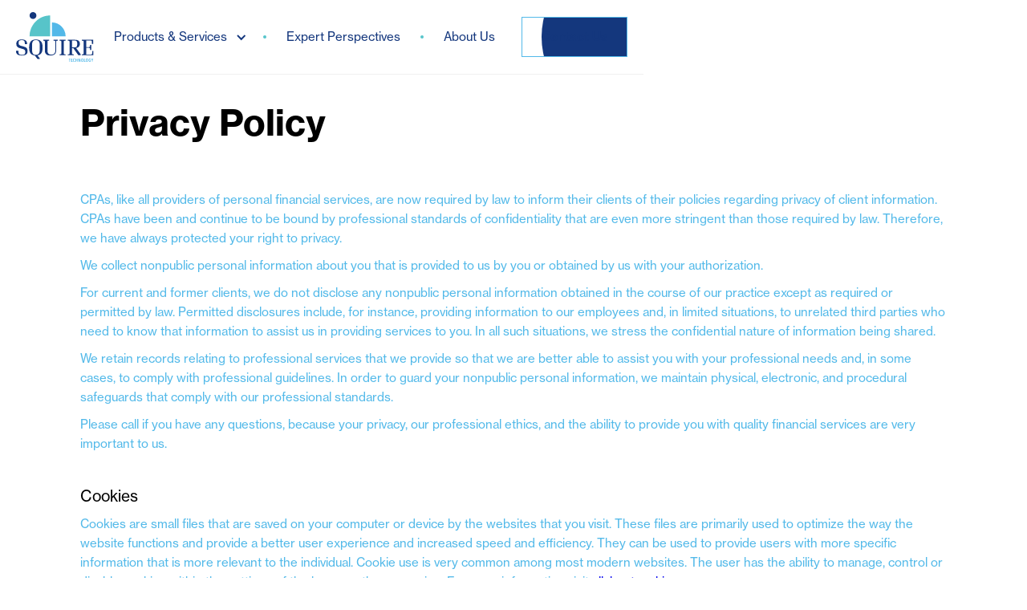

--- FILE ---
content_type: text/html; charset=utf-8
request_url: https://www.squiretechnology.com/privacy-policy
body_size: 7464
content:
<!DOCTYPE html><!-- Last Published: Tue Jan 06 2026 21:27:33 GMT+0000 (Coordinated Universal Time) --><html data-wf-domain="www.squiretechnology.com" data-wf-page="658e52b561f9907c2d24ff97" data-wf-site="6561af7d855e506cb34d7f77" lang="en"><head><meta charset="utf-8"/><title>Privacy Policy</title><meta content="Privacy Policy" property="og:title"/><meta content="Privacy Policy" property="twitter:title"/><meta content="width=device-width, initial-scale=1" name="viewport"/><link href="https://cdn.prod.website-files.com/6561af7d855e506cb34d7f77/css/squire-netsuite-solutions.shared.37b794df4.min.css" rel="stylesheet" type="text/css" integrity="sha384-N7eU30KsWbrlHkwN73iClHNfSgkvXITiDhtiuNAHF3wdaHgHZjklTjsKCjCvKF+v" crossorigin="anonymous"/><script src="https://use.typekit.net/gpc8tgw.js" type="text/javascript"></script><script type="text/javascript">try{Typekit.load();}catch(e){}</script><script type="text/javascript">!function(o,c){var n=c.documentElement,t=" w-mod-";n.className+=t+"js",("ontouchstart"in o||o.DocumentTouch&&c instanceof DocumentTouch)&&(n.className+=t+"touch")}(window,document);</script><link href="https://cdn.prod.website-files.com/6561af7d855e506cb34d7f77/659c68b3f14015df9a40a83c_SuiteCentral-favicon.png" rel="shortcut icon" type="image/x-icon"/><link href="https://cdn.prod.website-files.com/6561af7d855e506cb34d7f77/659c692491e95287caa4ce75_SquireTechnology-webclip.png" rel="apple-touch-icon"/><link href="https://www.squiretechnology.com/privacy-policy" rel="canonical"/><!-- Google Tag Manager -->
<script>(function(w,d,s,l,i){w[l]=w[l]||[];w[l].push({'gtm.start':
new Date().getTime(),event:'gtm.js'});var f=d.getElementsByTagName(s)[0],
j=d.createElement(s),dl=l!='dataLayer'?'&l='+l:'';j.async=true;j.src=
'https://www.googletagmanager.com/gtm.js?id='+i+dl;f.parentNode.insertBefore(j,f);
})(window,document,'script','dataLayer','GTM-KS6WPXRM');</script>
<!-- End Google Tag Manager --><!-- F’in sweet Webflow Hacks -->
<script>
// when the DOM is ready
document.addEventListener("DOMContentLoaded", function(event) { 
  /* get a reference to the link element
  with a rel attribute of icon and store it in the variable link
  or 
  if the link does not exist, create a link element
  and store it in the variable link*/
  const link = document.querySelector("link[rel*='icon']") || document.createElement('link');
  // set the link type attribute 
  link.type = 'image/x-icon';
  // set the link rel attribute
  link.rel = 'shortcut icon';
  // set the link href attribute
  link.href = 'https://cdn.prod.website-files.com/65d514eb4e7fa54274a21d63/65f0b86967afa179f689cf6d_Squire%20favicon.png';
  // append the link to the head element
  document.getElementsByTagName('head')[0].appendChild(link);
});
</script></head><body><div data-w-id="6b999b23-68b0-cfa9-1660-11e1122befb7" data-animation="default" data-collapse="medium" data-duration="400" data-easing="ease" data-easing2="ease" role="banner" class="navbar squire w-nav"><div class="nav-container"><a href="/" class="nav-brand squire w-nav-brand"><img src="https://cdn.prod.website-files.com/6561af7d855e506cb34d7f77/6561b5aee46c4adf3c431ea2_Technology_blue.svg" loading="lazy" alt="Squire Technology"/></a><nav role="navigation" class="nav-menu w-nav-menu"><div class="nav-dropdown-mobile"><div class="nav-dropdown-header">Products &amp; Services</div><a href="/#erp" class="nav-link mobile">ERP</a><a href="/#sales-tax" class="nav-link mobile">Sales Tax</a><a href="/#integration-software" class="nav-link mobile">Integration Software</a><a href="/cloud-finops" class="nav-link mobile">Cloud FinOps</a><div data-w-id="8ccb5fc2-f3c6-7b37-c1c5-6bc0f3329372" class="nav-dropdown secondary"><div class="nav-dropdown-toggle secondary"><a href="/suite-central" class="nav-link dropdown-toggle">SuiteCentral</a><div class="w-icon-dropdown-toggle"></div></div><div class="nav-dropdown-list secondary"><a href="/suitecentral/paymentcentral" class="nav-link mobile">PaymentCentral</a><a href="/suitecentral/vendorcentral" class="nav-link mobile">SupplierCentral</a><a href="/suitecentral/synccentral" class="nav-link mobile">SyncCentral</a><a href="/industry-solutions" class="nav-link mobile">Industry Solutions</a></div></div></div><div data-hover="true" data-delay="100" class="nav-dropdown w-dropdown"><div class="nav-dropdown-toggle squire w-dropdown-toggle"><div class="w-icon-dropdown-toggle"></div><div>Products &amp; Services</div></div><nav class="nav-dropdown-list w-dropdown-list"><a href="/#erp" class="nav-dropdown-link w-dropdown-link">ERP</a><a href="/#sales-tax" class="nav-dropdown-link w-dropdown-link">Sales Tax</a><a href="/#integration-software" class="nav-dropdown-link w-dropdown-link">Integration Software</a><a href="/cloud-finance" class="nav-dropdown-link w-dropdown-link">Cloud Finance</a><div data-hover="true" data-delay="200" class="nav-dropdown w-dropdown"><div class="nav-dropdown-toggle squire nested w-dropdown-toggle"><div class="icon-nested w-icon-dropdown-toggle"></div><a href="/suite-central" class="nav-link dropdown-toggle">SuiteCentral</a></div><nav class="nav-dropdown-list nested w-dropdown-list"><div class="nav-dropdown-list"><a href="/suitecentral/paymentcentral" class="nav-dropdown-link w-dropdown-link">PaymentCentral</a><a href="/suitecentral/vendorcentral" class="nav-dropdown-link w-dropdown-link">VendorCentral</a><a href="/suitecentral/synccentral" class="nav-dropdown-link w-dropdown-link">SyncCentral</a><a href="/industry-solutions" class="nav-dropdown-link w-dropdown-link">Industry Solutions</a></div></nav></div></nav></div><div class="vr dot"></div><a href="/articles" class="nav-link squire w-nav-link">Expert Perspectives</a><div class="vr dot"></div><a href="/about-us" class="nav-link squire w-nav-link">About Us</a><a href="#" class="nav-link mobile">Contact Us</a></nav><a href="#contact" data-w-id="6b999b23-68b0-cfa9-1660-11e1122befc9" class="button is-secondary squire w-inline-block"><div class="button-text">Contact Us</div><div class="dot secondary squire"></div></a><div class="menu-button w-nav-button"><div class="hamburger-wrapper"><div class="top-bar"></div><div class="middle-bar"></div><div class="bottom-bar"></div></div></div></div></div><section id="top" class="padding-section-large"><div class="w-layout-blockcontainer container-large features w-container"><h1 class="heading-style-h1 privacy-policy">Privacy Policy</h1><p>CPAs, like all providers of personal financial services, are now required by law to inform their clients of their policies regarding privacy of client information. CPAs have been and continue to be bound by professional standards of confidentiality that are even more stringent than those required by law. Therefore, we have always protected your right to privacy.</p><p>We collect nonpublic personal information about you that is provided to us by you or obtained by us with your authorization.</p><p>For current and former clients, we do not disclose any nonpublic personal information obtained in the course of our practice except as required or permitted by law. Permitted disclosures include, for instance, providing information to our employees and, in limited situations, to unrelated third parties who need to know that information to assist us in providing services to you. In all such situations, we stress the confidential nature of information being shared.</p><p>We retain records relating to professional services that we provide so that we are better able to assist you with your professional needs and, in some cases, to comply with professional guidelines. In order to guard your nonpublic personal information, we maintain physical, electronic, and procedural safeguards that comply with our professional standards.</p><p>Please call if you have any questions, because your privacy, our professional ethics, and the ability to provide you with quality financial services are very important to us.</p><h2 class="heading-style-h4 privacy">Cookies</h2><p>Cookies are small files that are saved on your computer or device by the websites that you visit. These files are primarily used to optimize the way the website functions and provide a better user experience and increased speed and efficiency. They can be used to provide users with more specific information that is more relevant to the individual. Cookie use is very common among most modern websites. The user has the ability to manage, control or disable cookies within the settings of the browser they are using. For more information visit <a href="https://www.allaboutcookies.org/" target="_blank">allaboutcookies.org</a>.</p></div></section><section id="contact" class="padding-section-large blue"><div class="w-layout-blockcontainer container-large w-container"><div class="contact-block"><div class="contact-form-block sc w-form"><form id="wf-form-Contact-Form" name="wf-form-Contact-Form" data-name="Contact Form" method="get" class="contact-form" data-wf-page-id="658e52b561f9907c2d24ff97" data-wf-element-id="f3811e95-d336-043d-474e-ba46fd2deafb" data-turnstile-sitekey="0x4AAAAAAAQTptj2So4dx43e"><div class="form-row"><div class="form-input-block"><label for="Name" class="field-label">Name <span class="form-required">*</span></label><input class="form_input w-input" maxlength="256" name="Name" data-name="Name" placeholder="" type="text" id="Name" required=""/></div></div><div class="form-row"><div class="form-input-block"><label for="Email-Address" class="field-label">Email Address <span class="form-required">*</span></label><input class="form_input w-input" maxlength="256" name="Email-Address" data-name="Email Address" placeholder="" type="email" id="Email-Address" required=""/></div></div><div class="form-row"><div class="form-input-block"><label for="Phone-Number" class="field-label">Phone Number<span class="form-required">*</span></label><input class="form_input w-input" maxlength="256" name="Phone-Number" data-name="Phone Number" placeholder="" type="text" id="Phone-Number" required=""/></div></div><div class="form-input-block"><label for="Message" class="field-label">Message <span class="form-required">*</span></label><textarea id="Message" name="Message" maxlength="5000" data-name="Message" placeholder="" required="" class="form_input is-text-area w-input"></textarea><div class="w-embed"><input type="hidden" class="text-field w-input" maxlength="256" name="url" data-name="URL" id="url"></div></div><div data-w-id="f3811e95-d336-043d-474e-ba46fd2deb17" class="button is-icon is-large form"><div pointer-events="none" class="button-text">Contact Us</div><div class="dot"></div><input type="submit" data-wait="" class="form-submit w-button" value=""/></div></form><div class="form_success w-form-done"><h2 class="section-heading">Thank You</h2><div>Your submission has been received!<br/><br/>We will contact you shortly.</div></div><div class="w-form-fail"><div>Oops! Something went wrong while submitting the form.</div></div></div><div class="conact-text"><h1>Contact</h1><a href="tel:1-801-494-6100" class="link-icon w-inline-block"><div class="icon-1x1-medium w-embed"><svg xmlns="http://www.w3.org/2000/svg" xmlns:xlink="http://www.w3.org/1999/xlink" aria-hidden="true" role="img" class="iconify iconify--bx" width="100%" height="100%" preserveAspectRatio="xMidYMid meet" viewBox="0 0 24 24"><path fill="currentColor" d="M17.707 12.293a.999.999 0 0 0-1.414 0l-1.594 1.594c-.739-.22-2.118-.72-2.992-1.594s-1.374-2.253-1.594-2.992l1.594-1.594a.999.999 0 0 0 0-1.414l-4-4a.999.999 0 0 0-1.414 0L3.581 5.005c-.38.38-.594.902-.586 1.435c.023 1.424.4 6.37 4.298 10.268s8.844 4.274 10.269 4.298h.028c.528 0 1.027-.208 1.405-.586l2.712-2.712a.999.999 0 0 0 0-1.414l-4-4.001zm-.127 6.712c-1.248-.021-5.518-.356-8.873-3.712c-3.366-3.366-3.692-7.651-3.712-8.874L7 4.414L9.586 7L8.293 8.293a1 1 0 0 0-.272.912c.024.115.611 2.842 2.271 4.502s4.387 2.247 4.502 2.271a.991.991 0 0 0 .912-.271L17 14.414L19.586 17l-2.006 2.005z"></path></svg></div><div class="link">801-494-6100</div></a><a href="mailto:info@suitecentral.com" class="link-icon w-inline-block"><div class="icon-1x1-medium w-embed"><svg xmlns="http://www.w3.org/2000/svg" xmlns:xlink="http://www.w3.org/1999/xlink" aria-hidden="true" role="img" class="iconify iconify--ic" width="100%" height="100%" preserveAspectRatio="xMidYMid meet" viewBox="0 0 24 24"><path fill="currentColor" d="M22 6c0-1.1-.9-2-2-2H4c-1.1 0-2 .9-2 2v12c0 1.1.9 2 2 2h16c1.1 0 2-.9 2-2V6zm-2 0l-8 5l-8-5h16zm0 12H4V8l8 5l8-5v10z"></path></svg></div><div class="link">info@squiretechnology.com</div></a><h2 class="heading-style-h5">Salt Lake City Office</h2><a href="https://www.google.com/maps/dir//215+S+State+St+%23850,+Salt+Lake+City,+UT+84111/@40.7644848,-111.8897425,17z/data=!4m9!4m8!1m0!1m5!1m1!1s0x8752f50e6aa93a13:0x617006be6cb7a6e!2m2!1d-111.8875538!2d40.7644848!3e0" target="_blank" class="link-icon w-inline-block"><div class="icon-1x1-medium w-embed"><svg xmlns="http://www.w3.org/2000/svg" xmlns:xlink="http://www.w3.org/1999/xlink" aria-hidden="true" role="img" class="iconify iconify--ic" width="100%" height="100%" preserveAspectRatio="xMidYMid meet" viewBox="0 0 24 24"><path fill="currentColor" d="M12 2C8.13 2 5 5.13 5 9c0 5.25 7 13 7 13s7-7.75 7-13c0-3.87-3.13-7-7-7zM7 9c0-2.76 2.24-5 5-5s5 2.24 5 5c0 2.88-2.88 7.19-5 9.88C9.92 16.21 7 11.85 7 9z"></path><circle cx="12" cy="9" r="2.5" fill="currentColor"></circle></svg></div><div class="link">215 South State Street, Suite 850<br/>Salt Lake City, Utah 8411</div></a><h2 class="heading-style-h5">Orem Office</h2><a href="https://goo.gl/maps/bguuqKZJhjmbECjc8" target="_blank" class="link-icon w-inline-block"><div class="icon-1x1-medium w-embed"><svg xmlns="http://www.w3.org/2000/svg" xmlns:xlink="http://www.w3.org/1999/xlink" aria-hidden="true" role="img" class="iconify iconify--ic" width="100%" height="100%" preserveAspectRatio="xMidYMid meet" viewBox="0 0 24 24"><path fill="currentColor" d="M12 2C8.13 2 5 5.13 5 9c0 5.25 7 13 7 13s7-7.75 7-13c0-3.87-3.13-7-7-7zM7 9c0-2.76 2.24-5 5-5s5 2.24 5 5c0 2.88-2.88 7.19-5 9.88C9.92 16.21 7 11.85 7 9z"></path><circle cx="12" cy="9" r="2.5" fill="currentColor"></circle></svg></div><div class="link">1329 South 800<br/>East Orem, Utah 84097</div></a></div><img src="https://cdn.prod.website-files.com/6561af7d855e506cb34d7f77/658e269d326525fa7f16f290_white%20icon%20transparent.svg" loading="lazy" alt="" class="footer-img-bg"/></div></div></section><section class="padding-section-large footer"><div class="w-layout-blockcontainer container-large w-container"><div class="footer-container"><div class="footer-links"><a href="/" class="footer-brand w-inline-block"><img src="https://cdn.prod.website-files.com/6561af7d855e506cb34d7f77/6561b5aee46c4adf3c431ea2_Technology_blue.svg" loading="lazy" alt="Squire Technology" class="footer-logo"/></a><div class="footer-social-row"><a href="https://twitter.com/SquireTechX" target="_blank" class="footer-social-link sc w-inline-block"><div class="icon-1x1-large w-embed"><svg xmlns="http://www.w3.org/2000/svg" xmlns:xlink="http://www.w3.org/1999/xlink" aria-hidden="true" role="img" class="iconify iconify--ic" width="100%" height="100%" preserveAspectRatio="xMidYMid meet" viewBox="0 0 24 24"><path fill="currentColor" d="M10.053,7.988l5.631,8.024h-1.497L8.566,7.988H10.053z M21,21H3V3h18V21z M17.538,17l-4.186-5.99L16.774,7h-1.311l-2.704,3.16L10.552,7H6.702l3.941,5.633L6.906,17h1.333l3.001-3.516L13.698,17H17.538z"></path></svg></div></a><a href="https://www.linkedin.com/company/squire-tech/" target="_blank" class="footer-social-link sc w-inline-block"><div class="icon-1x1-large w-embed"><svg xmlns="http://www.w3.org/2000/svg" xmlns:xlink="http://www.w3.org/1999/xlink" aria-hidden="true" role="img" class="iconify iconify--ic" width="100%" height="100%" preserveAspectRatio="xMidYMid meet" viewBox="0 0 24 24"><path fill="currentColor" d="M21,3H3v18h18V3z M9,17H6.477v-7H9V17z M7.694,8.717c-0.771,0-1.286-0.514-1.286-1.2s0.514-1.2,1.371-1.2 c0.771,0,1.286,0.514,1.286,1.2S8.551,8.717,7.694,8.717z M18,17h-2.442v-3.826c0-1.058-0.651-1.302-0.895-1.302 s-1.058,0.163-1.058,1.302c0,0.163,0,3.826,0,3.826h-2.523v-7h2.523v0.977C13.93,10.407,14.581,10,15.802,10 C17.023,10,18,10.977,18,13.174V17z"></path></svg></div></a><a href="https://www.facebook.com/SquireTechnology" target="_blank" class="footer-social-link sc w-inline-block"><div class="icon-1x1-large w-embed"><svg xmlns="http://www.w3.org/2000/svg" xmlns:xlink="http://www.w3.org/1999/xlink" aria-hidden="true" role="img" class="iconify iconify--ic" width="100%" height="100%" preserveAspectRatio="xMidYMid meet" viewBox="0 0 24 24"><path fill="currentColor" d="M21,3H3v18h9.621v-6.961h-2.343v-2.725h2.343V9.309c0-2.324,1.421-3.591,3.495-3.591c0.699-0.002,1.397,0.034,2.092,0.105 v2.43h-1.428c-1.13,0-1.35,0.534-1.35,1.322v1.735h2.7l-0.351,2.725h-2.365V21H21V3z"></path></svg></div></a></div></div><div class="footer-links"><a href="tel:1-801-494-6100" class="footer-link phone w-inline-block"><div class="icon-1x1-medium footer w-embed"><svg xmlns="http://www.w3.org/2000/svg" xmlns:xlink="http://www.w3.org/1999/xlink" aria-hidden="true" role="img" class="iconify iconify--bx" width="100%" height="100%" preserveAspectRatio="xMidYMid meet" viewBox="0 0 24 24"><path fill="currentColor" d="M17.707 12.293a.999.999 0 0 0-1.414 0l-1.594 1.594c-.739-.22-2.118-.72-2.992-1.594s-1.374-2.253-1.594-2.992l1.594-1.594a.999.999 0 0 0 0-1.414l-4-4a.999.999 0 0 0-1.414 0L3.581 5.005c-.38.38-.594.902-.586 1.435c.023 1.424.4 6.37 4.298 10.268s8.844 4.274 10.269 4.298h.028c.528 0 1.027-.208 1.405-.586l2.712-2.712a.999.999 0 0 0 0-1.414l-4-4.001zm-.127 6.712c-1.248-.021-5.518-.356-8.873-3.712c-3.366-3.366-3.692-7.651-3.712-8.874L7 4.414L9.586 7L8.293 8.293a1 1 0 0 0-.272.912c.024.115.611 2.842 2.271 4.502s4.387 2.247 4.502 2.271a.991.991 0 0 0 .912-.271L17 14.414L19.586 17l-2.006 2.005z"></path></svg></div><div>801-494-6100</div></a><a href="mailto:info@squiretechnology.com" class="footer-link phone w-inline-block"><div class="icon-1x1-medium footer w-embed"><svg xmlns="http://www.w3.org/2000/svg" xmlns:xlink="http://www.w3.org/1999/xlink" aria-hidden="true" role="img" class="iconify iconify--ic" width="100%" height="100%" preserveAspectRatio="xMidYMid meet" viewBox="0 0 24 24"><path fill="currentColor" d="M22 6c0-1.1-.9-2-2-2H4c-1.1 0-2 .9-2 2v12c0 1.1.9 2 2 2h16c1.1 0 2-.9 2-2V6zm-2 0l-8 5l-8-5h16zm0 12H4V8l8 5l8-5v10z"></path></svg></div><div>info@squiretechnology.com</div></a><div class="footer-link-heading">Salt Lake City Office</div><a href="https://www.google.com/maps/dir//215+S+State+St+%23850,+Salt+Lake+City,+UT+84111/@40.7644848,-111.8897425,17z/data=!4m9!4m8!1m0!1m5!1m1!1s0x8752f50e6aa93a13:0x617006be6cb7a6e!2m2!1d-111.8875538!2d40.7644848!3e0" target="_blank" class="footer-link">215 South State Street, Suite 850<br/>Salt Lake City, Utah 8411</a><div class="footer-link-heading">Orem Office</div><a href="https://goo.gl/maps/bguuqKZJhjmbECjc8" target="_blank" class="footer-link">1329 South 800<br/>East Orem, Utah 84097</a></div><div class="subscribe-block"><div class="form_label">Newsletter Signup</div><div class="footer-newsletter-form w-form"><form id="wf-form-Subscribe-Form" name="wf-form-Subscribe-Form" data-name="Subscribe Form" method="get" class="subscription-form" data-wf-page-id="658e52b561f9907c2d24ff97" data-wf-element-id="d0ad75bd-d47c-bd24-7bec-4526b1386d85" data-turnstile-sitekey="0x4AAAAAAAQTptj2So4dx43e"><input class="subscription-field w-input" maxlength="256" name="Subscribe-Email" data-name="Subscribe Email" placeholder="Enter your email address" type="email" id="subscribe-email" required=""/><div data-w-id="d0ad75bd-d47c-bd24-7bec-4526b1386d87" class="button is-icon is-large form"><div class="button-text">Subscribe</div><div class="dot"></div><input type="submit" data-wait="" class="form-submit w-button" value=""/></div></form><div class="w-form-done"><div>Thank you! Your submission has been received!</div></div><div class="w-form-fail"><div>Oops! Something went wrong while submitting the form.</div></div></div></div></div></div><div class="copyright"><a href="/privacy-policy" aria-current="page" class="copyright-link w--current">Privacy Policy</a><div>|</div><a href="/legal" class="copyright-link">Legal</a></div><div class="footer-graphic"></div><div class="w-embed w-script"><script charset="utf-8" type="text/javascript" src="https://api-gateway.scriptintel.io/service/visitorintel/visitorTag/275447/script.js?apiKey=Mjc1NDQ3ZDBjZDE2MWYtNjc3Zi00MWEwLWE2YmUtYWJjNTVhODI5NTQz"></script></div></section><div class="container-top-button"><a href="#top" class="top-button w-inline-block"><div class="help-anchor price"><div class="help-pop"><div class="help-pop-bubble"><div>Back to Top</div></div><div class="help-pop-arrow"></div></div></div><div class="icon-top w-embed"><svg xmlns="http://www.w3.org/2000/svg" xmlns:xlink="http://www.w3.org/1999/xlink" aria-hidden="true" role="img" class="iconify iconify--ph" width="100%" height="100%" preserveAspectRatio="xMidYMid meet" viewBox="0 0 256 256"><path fill="currentColor" d="M128 24a104 104 0 1 0 104 104A104.11 104.11 0 0 0 128 24m37.66 101.66a8 8 0 0 1-11.32 0L136 107.31V168a8 8 0 0 1-16 0v-60.69l-18.34 18.35a8 8 0 0 1-11.32-11.32l32-32a8 8 0 0 1 11.32 0l32 32a8 8 0 0 1 0 11.32"></path></svg></div><div class="white-circle-bg"></div></a></div><script src="https://d3e54v103j8qbb.cloudfront.net/js/jquery-3.5.1.min.dc5e7f18c8.js?site=6561af7d855e506cb34d7f77" type="text/javascript" integrity="sha256-9/aliU8dGd2tb6OSsuzixeV4y/faTqgFtohetphbbj0=" crossorigin="anonymous"></script><script src="https://cdn.prod.website-files.com/6561af7d855e506cb34d7f77/js/squire-netsuite-solutions.schunk.36b8fb49256177c8.js" type="text/javascript" integrity="sha384-4abIlA5/v7XaW1HMXKBgnUuhnjBYJ/Z9C1OSg4OhmVw9O3QeHJ/qJqFBERCDPv7G" crossorigin="anonymous"></script><script src="https://cdn.prod.website-files.com/6561af7d855e506cb34d7f77/js/squire-netsuite-solutions.schunk.6c0b25b09fafbda2.js" type="text/javascript" integrity="sha384-+tzB3kzm43inHoA8/UawvqiQ0e9iPbJb5nWk+uKStL4Ku3WT9jBC50wABQva4dgg" crossorigin="anonymous"></script><script src="https://cdn.prod.website-files.com/6561af7d855e506cb34d7f77/js/squire-netsuite-solutions.bbb9f418.5dcb4f5ad8ced92c.js" type="text/javascript" integrity="sha384-tPXK7RGjVv+tA0QO/B2zuR5VvFhuoun56iLL03v5mlhvZDFqSgVcxknnsgg3rYFR" crossorigin="anonymous"></script><!-- Google Tag Manager (noscript) -->
<noscript><iframe src="https://www.googletagmanager.com/ns.html?id=GTM-KS6WPXRM"
height="0" width="0" style="display:none;visibility:hidden"></iframe></noscript>
<!-- End Google Tag Manager (noscript) -->

<script>
window.addEventListener("DOMContentLoaded", (event) => {
  document.getElementById("url").value = window.location;
  document.getElementById("page-title").value = document.title;
});
</script>

<script>
    (function(){
        var s    = document.createElement('script');
        var h    = document.querySelector('head') || document.body;
        s.src    = 'https://acsbapp.com/apps/app/dist/js/app.js';
        s.async  = true;
        s.onload = function(){
            acsbJS.init({
                statementLink    : '',
                footerHtml       : '',
                hideMobile       : false,
                hideTrigger      : false,
                disableBgProcess : false,
                language         : 'en',
                position         : 'left',
                leadColor        : '#14377d',
                triggerColor     : '#13477d',
                triggerRadius    : '50%',
                triggerPositionX : 'left',
                triggerPositionY : 'bottom',
                triggerIcon      : 'people',
                triggerSize      : 'medium',
                triggerOffsetX   : 20,
                triggerOffsetY   : 20,
                mobile           : {
                    triggerSize      : 'small',
                    triggerPositionX : 'left',
                    triggerPositionY : 'bottom',
                    triggerOffsetX   : 10,
                    triggerOffsetY   : 10,
                    triggerRadius    : '50%'
                }
            });
        };
        h.appendChild(s);
    })();
</script></body></html>

--- FILE ---
content_type: text/css
request_url: https://cdn.prod.website-files.com/6561af7d855e506cb34d7f77/css/squire-netsuite-solutions.shared.37b794df4.min.css
body_size: 22240
content:
html{-webkit-text-size-adjust:100%;-ms-text-size-adjust:100%;font-family:sans-serif}body{margin:0}article,aside,details,figcaption,figure,footer,header,hgroup,main,menu,nav,section,summary{display:block}audio,canvas,progress,video{vertical-align:baseline;display:inline-block}audio:not([controls]){height:0;display:none}[hidden],template{display:none}a{background-color:#0000}a:active,a:hover{outline:0}abbr[title]{border-bottom:1px dotted}b,strong{font-weight:700}dfn{font-style:italic}h1{margin:.67em 0;font-size:2em}mark{color:#000;background:#ff0}small{font-size:80%}sub,sup{vertical-align:baseline;font-size:75%;line-height:0;position:relative}sup{top:-.5em}sub{bottom:-.25em}img{border:0}svg:not(:root){overflow:hidden}hr{box-sizing:content-box;height:0}pre{overflow:auto}code,kbd,pre,samp{font-family:monospace;font-size:1em}button,input,optgroup,select,textarea{color:inherit;font:inherit;margin:0}button{overflow:visible}button,select{text-transform:none}button,html input[type=button],input[type=reset]{-webkit-appearance:button;cursor:pointer}button[disabled],html input[disabled]{cursor:default}button::-moz-focus-inner,input::-moz-focus-inner{border:0;padding:0}input{line-height:normal}input[type=checkbox],input[type=radio]{box-sizing:border-box;padding:0}input[type=number]::-webkit-inner-spin-button,input[type=number]::-webkit-outer-spin-button{height:auto}input[type=search]{-webkit-appearance:none}input[type=search]::-webkit-search-cancel-button,input[type=search]::-webkit-search-decoration{-webkit-appearance:none}legend{border:0;padding:0}textarea{overflow:auto}optgroup{font-weight:700}table{border-collapse:collapse;border-spacing:0}td,th{padding:0}@font-face{font-family:webflow-icons;src:url([data-uri])format("truetype");font-weight:400;font-style:normal}[class^=w-icon-],[class*=\ w-icon-]{speak:none;font-variant:normal;text-transform:none;-webkit-font-smoothing:antialiased;-moz-osx-font-smoothing:grayscale;font-style:normal;font-weight:400;line-height:1;font-family:webflow-icons!important}.w-icon-slider-right:before{content:""}.w-icon-slider-left:before{content:""}.w-icon-nav-menu:before{content:""}.w-icon-arrow-down:before,.w-icon-dropdown-toggle:before{content:""}.w-icon-file-upload-remove:before{content:""}.w-icon-file-upload-icon:before{content:""}*{box-sizing:border-box}html{height:100%}body{color:#333;background-color:#fff;min-height:100%;margin:0;font-family:Arial,sans-serif;font-size:14px;line-height:20px}img{vertical-align:middle;max-width:100%;display:inline-block}html.w-mod-touch *{background-attachment:scroll!important}.w-block{display:block}.w-inline-block{max-width:100%;display:inline-block}.w-clearfix:before,.w-clearfix:after{content:" ";grid-area:1/1/2/2;display:table}.w-clearfix:after{clear:both}.w-hidden{display:none}.w-button{color:#fff;line-height:inherit;cursor:pointer;background-color:#3898ec;border:0;border-radius:0;padding:9px 15px;text-decoration:none;display:inline-block}input.w-button{-webkit-appearance:button}html[data-w-dynpage] [data-w-cloak]{color:#0000!important}.w-code-block{margin:unset}pre.w-code-block code{all:inherit}.w-optimization{display:contents}.w-webflow-badge,.w-webflow-badge>img{box-sizing:unset;width:unset;height:unset;max-height:unset;max-width:unset;min-height:unset;min-width:unset;margin:unset;padding:unset;float:unset;clear:unset;border:unset;border-radius:unset;background:unset;background-image:unset;background-position:unset;background-size:unset;background-repeat:unset;background-origin:unset;background-clip:unset;background-attachment:unset;background-color:unset;box-shadow:unset;transform:unset;direction:unset;font-family:unset;font-weight:unset;color:unset;font-size:unset;line-height:unset;font-style:unset;font-variant:unset;text-align:unset;letter-spacing:unset;-webkit-text-decoration:unset;text-decoration:unset;text-indent:unset;text-transform:unset;list-style-type:unset;text-shadow:unset;vertical-align:unset;cursor:unset;white-space:unset;word-break:unset;word-spacing:unset;word-wrap:unset;transition:unset}.w-webflow-badge{white-space:nowrap;cursor:pointer;box-shadow:0 0 0 1px #0000001a,0 1px 3px #0000001a;visibility:visible!important;opacity:1!important;z-index:2147483647!important;color:#aaadb0!important;overflow:unset!important;background-color:#fff!important;border-radius:3px!important;width:auto!important;height:auto!important;margin:0!important;padding:6px!important;font-size:12px!important;line-height:14px!important;text-decoration:none!important;display:inline-block!important;position:fixed!important;inset:auto 12px 12px auto!important;transform:none!important}.w-webflow-badge>img{position:unset;visibility:unset!important;opacity:1!important;vertical-align:middle!important;display:inline-block!important}h1,h2,h3,h4,h5,h6{margin-bottom:10px;font-weight:700}h1{margin-top:20px;font-size:38px;line-height:44px}h2{margin-top:20px;font-size:32px;line-height:36px}h3{margin-top:20px;font-size:24px;line-height:30px}h4{margin-top:10px;font-size:18px;line-height:24px}h5{margin-top:10px;font-size:14px;line-height:20px}h6{margin-top:10px;font-size:12px;line-height:18px}p{margin-top:0;margin-bottom:10px}blockquote{border-left:5px solid #e2e2e2;margin:0 0 10px;padding:10px 20px;font-size:18px;line-height:22px}figure{margin:0 0 10px}figcaption{text-align:center;margin-top:5px}ul,ol{margin-top:0;margin-bottom:10px;padding-left:40px}.w-list-unstyled{padding-left:0;list-style:none}.w-embed:before,.w-embed:after{content:" ";grid-area:1/1/2/2;display:table}.w-embed:after{clear:both}.w-video{width:100%;padding:0;position:relative}.w-video iframe,.w-video object,.w-video embed{border:none;width:100%;height:100%;position:absolute;top:0;left:0}fieldset{border:0;margin:0;padding:0}button,[type=button],[type=reset]{cursor:pointer;-webkit-appearance:button;border:0}.w-form{margin:0 0 15px}.w-form-done{text-align:center;background-color:#ddd;padding:20px;display:none}.w-form-fail{background-color:#ffdede;margin-top:10px;padding:10px;display:none}label{margin-bottom:5px;font-weight:700;display:block}.w-input,.w-select{color:#333;vertical-align:middle;background-color:#fff;border:1px solid #ccc;width:100%;height:38px;margin-bottom:10px;padding:8px 12px;font-size:14px;line-height:1.42857;display:block}.w-input::placeholder,.w-select::placeholder{color:#999}.w-input:focus,.w-select:focus{border-color:#3898ec;outline:0}.w-input[disabled],.w-select[disabled],.w-input[readonly],.w-select[readonly],fieldset[disabled] .w-input,fieldset[disabled] .w-select{cursor:not-allowed}.w-input[disabled]:not(.w-input-disabled),.w-select[disabled]:not(.w-input-disabled),.w-input[readonly],.w-select[readonly],fieldset[disabled]:not(.w-input-disabled) .w-input,fieldset[disabled]:not(.w-input-disabled) .w-select{background-color:#eee}textarea.w-input,textarea.w-select{height:auto}.w-select{background-color:#f3f3f3}.w-select[multiple]{height:auto}.w-form-label{cursor:pointer;margin-bottom:0;font-weight:400;display:inline-block}.w-radio{margin-bottom:5px;padding-left:20px;display:block}.w-radio:before,.w-radio:after{content:" ";grid-area:1/1/2/2;display:table}.w-radio:after{clear:both}.w-radio-input{float:left;margin:3px 0 0 -20px;line-height:normal}.w-file-upload{margin-bottom:10px;display:block}.w-file-upload-input{opacity:0;z-index:-100;width:.1px;height:.1px;position:absolute;overflow:hidden}.w-file-upload-default,.w-file-upload-uploading,.w-file-upload-success{color:#333;display:inline-block}.w-file-upload-error{margin-top:10px;display:block}.w-file-upload-default.w-hidden,.w-file-upload-uploading.w-hidden,.w-file-upload-error.w-hidden,.w-file-upload-success.w-hidden{display:none}.w-file-upload-uploading-btn{cursor:pointer;background-color:#fafafa;border:1px solid #ccc;margin:0;padding:8px 12px;font-size:14px;font-weight:400;display:flex}.w-file-upload-file{background-color:#fafafa;border:1px solid #ccc;flex-grow:1;justify-content:space-between;margin:0;padding:8px 9px 8px 11px;display:flex}.w-file-upload-file-name{font-size:14px;font-weight:400;display:block}.w-file-remove-link{cursor:pointer;width:auto;height:auto;margin-top:3px;margin-left:10px;padding:3px;display:block}.w-icon-file-upload-remove{margin:auto;font-size:10px}.w-file-upload-error-msg{color:#ea384c;padding:2px 0;display:inline-block}.w-file-upload-info{padding:0 12px;line-height:38px;display:inline-block}.w-file-upload-label{cursor:pointer;background-color:#fafafa;border:1px solid #ccc;margin:0;padding:8px 12px;font-size:14px;font-weight:400;display:inline-block}.w-icon-file-upload-icon,.w-icon-file-upload-uploading{width:20px;margin-right:8px;display:inline-block}.w-icon-file-upload-uploading{height:20px}.w-container{max-width:940px;margin-left:auto;margin-right:auto}.w-container:before,.w-container:after{content:" ";grid-area:1/1/2/2;display:table}.w-container:after{clear:both}.w-container .w-row{margin-left:-10px;margin-right:-10px}.w-row:before,.w-row:after{content:" ";grid-area:1/1/2/2;display:table}.w-row:after{clear:both}.w-row .w-row{margin-left:0;margin-right:0}.w-col{float:left;width:100%;min-height:1px;padding-left:10px;padding-right:10px;position:relative}.w-col .w-col{padding-left:0;padding-right:0}.w-col-1{width:8.33333%}.w-col-2{width:16.6667%}.w-col-3{width:25%}.w-col-4{width:33.3333%}.w-col-5{width:41.6667%}.w-col-6{width:50%}.w-col-7{width:58.3333%}.w-col-8{width:66.6667%}.w-col-9{width:75%}.w-col-10{width:83.3333%}.w-col-11{width:91.6667%}.w-col-12{width:100%}.w-hidden-main{display:none!important}@media screen and (max-width:991px){.w-container{max-width:728px}.w-hidden-main{display:inherit!important}.w-hidden-medium{display:none!important}.w-col-medium-1{width:8.33333%}.w-col-medium-2{width:16.6667%}.w-col-medium-3{width:25%}.w-col-medium-4{width:33.3333%}.w-col-medium-5{width:41.6667%}.w-col-medium-6{width:50%}.w-col-medium-7{width:58.3333%}.w-col-medium-8{width:66.6667%}.w-col-medium-9{width:75%}.w-col-medium-10{width:83.3333%}.w-col-medium-11{width:91.6667%}.w-col-medium-12{width:100%}.w-col-stack{width:100%;left:auto;right:auto}}@media screen and (max-width:767px){.w-hidden-main,.w-hidden-medium{display:inherit!important}.w-hidden-small{display:none!important}.w-row,.w-container .w-row{margin-left:0;margin-right:0}.w-col{width:100%;left:auto;right:auto}.w-col-small-1{width:8.33333%}.w-col-small-2{width:16.6667%}.w-col-small-3{width:25%}.w-col-small-4{width:33.3333%}.w-col-small-5{width:41.6667%}.w-col-small-6{width:50%}.w-col-small-7{width:58.3333%}.w-col-small-8{width:66.6667%}.w-col-small-9{width:75%}.w-col-small-10{width:83.3333%}.w-col-small-11{width:91.6667%}.w-col-small-12{width:100%}}@media screen and (max-width:479px){.w-container{max-width:none}.w-hidden-main,.w-hidden-medium,.w-hidden-small{display:inherit!important}.w-hidden-tiny{display:none!important}.w-col{width:100%}.w-col-tiny-1{width:8.33333%}.w-col-tiny-2{width:16.6667%}.w-col-tiny-3{width:25%}.w-col-tiny-4{width:33.3333%}.w-col-tiny-5{width:41.6667%}.w-col-tiny-6{width:50%}.w-col-tiny-7{width:58.3333%}.w-col-tiny-8{width:66.6667%}.w-col-tiny-9{width:75%}.w-col-tiny-10{width:83.3333%}.w-col-tiny-11{width:91.6667%}.w-col-tiny-12{width:100%}}.w-widget{position:relative}.w-widget-map{width:100%;height:400px}.w-widget-map label{width:auto;display:inline}.w-widget-map img{max-width:inherit}.w-widget-map .gm-style-iw{text-align:center}.w-widget-map .gm-style-iw>button{display:none!important}.w-widget-twitter{overflow:hidden}.w-widget-twitter-count-shim{vertical-align:top;text-align:center;background:#fff;border:1px solid #758696;border-radius:3px;width:28px;height:20px;display:inline-block;position:relative}.w-widget-twitter-count-shim *{pointer-events:none;-webkit-user-select:none;user-select:none}.w-widget-twitter-count-shim .w-widget-twitter-count-inner{text-align:center;color:#999;font-family:serif;font-size:15px;line-height:12px;position:relative}.w-widget-twitter-count-shim .w-widget-twitter-count-clear{display:block;position:relative}.w-widget-twitter-count-shim.w--large{width:36px;height:28px}.w-widget-twitter-count-shim.w--large .w-widget-twitter-count-inner{font-size:18px;line-height:18px}.w-widget-twitter-count-shim:not(.w--vertical){margin-left:5px;margin-right:8px}.w-widget-twitter-count-shim:not(.w--vertical).w--large{margin-left:6px}.w-widget-twitter-count-shim:not(.w--vertical):before,.w-widget-twitter-count-shim:not(.w--vertical):after{content:" ";pointer-events:none;border:solid #0000;width:0;height:0;position:absolute;top:50%;left:0}.w-widget-twitter-count-shim:not(.w--vertical):before{border-width:4px;border-color:#75869600 #5d6c7b #75869600 #75869600;margin-top:-4px;margin-left:-9px}.w-widget-twitter-count-shim:not(.w--vertical).w--large:before{border-width:5px;margin-top:-5px;margin-left:-10px}.w-widget-twitter-count-shim:not(.w--vertical):after{border-width:4px;border-color:#fff0 #fff #fff0 #fff0;margin-top:-4px;margin-left:-8px}.w-widget-twitter-count-shim:not(.w--vertical).w--large:after{border-width:5px;margin-top:-5px;margin-left:-9px}.w-widget-twitter-count-shim.w--vertical{width:61px;height:33px;margin-bottom:8px}.w-widget-twitter-count-shim.w--vertical:before,.w-widget-twitter-count-shim.w--vertical:after{content:" ";pointer-events:none;border:solid #0000;width:0;height:0;position:absolute;top:100%;left:50%}.w-widget-twitter-count-shim.w--vertical:before{border-width:5px;border-color:#5d6c7b #75869600 #75869600;margin-left:-5px}.w-widget-twitter-count-shim.w--vertical:after{border-width:4px;border-color:#fff #fff0 #fff0;margin-left:-4px}.w-widget-twitter-count-shim.w--vertical .w-widget-twitter-count-inner{font-size:18px;line-height:22px}.w-widget-twitter-count-shim.w--vertical.w--large{width:76px}.w-background-video{color:#fff;height:500px;position:relative;overflow:hidden}.w-background-video>video{object-fit:cover;z-index:-100;background-position:50%;background-size:cover;width:100%;height:100%;margin:auto;position:absolute;inset:-100%}.w-background-video>video::-webkit-media-controls-start-playback-button{-webkit-appearance:none;display:none!important}.w-background-video--control{background-color:#0000;padding:0;position:absolute;bottom:1em;right:1em}.w-background-video--control>[hidden]{display:none!important}.w-slider{text-align:center;clear:both;-webkit-tap-highlight-color:#0000;tap-highlight-color:#0000;background:#ddd;height:300px;position:relative}.w-slider-mask{z-index:1;white-space:nowrap;height:100%;display:block;position:relative;left:0;right:0;overflow:hidden}.w-slide{vertical-align:top;white-space:normal;text-align:left;width:100%;height:100%;display:inline-block;position:relative}.w-slider-nav{z-index:2;text-align:center;-webkit-tap-highlight-color:#0000;tap-highlight-color:#0000;height:40px;margin:auto;padding-top:10px;position:absolute;inset:auto 0 0}.w-slider-nav.w-round>div{border-radius:100%}.w-slider-nav.w-num>div{font-size:inherit;line-height:inherit;width:auto;height:auto;padding:.2em .5em}.w-slider-nav.w-shadow>div{box-shadow:0 0 3px #3336}.w-slider-nav-invert{color:#fff}.w-slider-nav-invert>div{background-color:#2226}.w-slider-nav-invert>div.w-active{background-color:#222}.w-slider-dot{cursor:pointer;background-color:#fff6;width:1em;height:1em;margin:0 3px .5em;transition:background-color .1s,color .1s;display:inline-block;position:relative}.w-slider-dot.w-active{background-color:#fff}.w-slider-dot:focus{outline:none;box-shadow:0 0 0 2px #fff}.w-slider-dot:focus.w-active{box-shadow:none}.w-slider-arrow-left,.w-slider-arrow-right{cursor:pointer;color:#fff;-webkit-tap-highlight-color:#0000;tap-highlight-color:#0000;-webkit-user-select:none;user-select:none;width:80px;margin:auto;font-size:40px;position:absolute;inset:0;overflow:hidden}.w-slider-arrow-left [class^=w-icon-],.w-slider-arrow-right [class^=w-icon-],.w-slider-arrow-left [class*=\ w-icon-],.w-slider-arrow-right [class*=\ w-icon-]{position:absolute}.w-slider-arrow-left:focus,.w-slider-arrow-right:focus{outline:0}.w-slider-arrow-left{z-index:3;right:auto}.w-slider-arrow-right{z-index:4;left:auto}.w-icon-slider-left,.w-icon-slider-right{width:1em;height:1em;margin:auto;inset:0}.w-slider-aria-label{clip:rect(0 0 0 0);border:0;width:1px;height:1px;margin:-1px;padding:0;position:absolute;overflow:hidden}.w-slider-force-show{display:block!important}.w-dropdown{text-align:left;z-index:900;margin-left:auto;margin-right:auto;display:inline-block;position:relative}.w-dropdown-btn,.w-dropdown-toggle,.w-dropdown-link{vertical-align:top;color:#222;text-align:left;white-space:nowrap;margin-left:auto;margin-right:auto;padding:20px;text-decoration:none;position:relative}.w-dropdown-toggle{-webkit-user-select:none;user-select:none;cursor:pointer;padding-right:40px;display:inline-block}.w-dropdown-toggle:focus{outline:0}.w-icon-dropdown-toggle{width:1em;height:1em;margin:auto 20px auto auto;position:absolute;top:0;bottom:0;right:0}.w-dropdown-list{background:#ddd;min-width:100%;display:none;position:absolute}.w-dropdown-list.w--open{display:block}.w-dropdown-link{color:#222;padding:10px 20px;display:block}.w-dropdown-link.w--current{color:#0082f3}.w-dropdown-link:focus{outline:0}@media screen and (max-width:767px){.w-nav-brand{padding-left:10px}}.w-lightbox-backdrop{cursor:auto;letter-spacing:normal;text-indent:0;text-shadow:none;text-transform:none;visibility:visible;white-space:normal;word-break:normal;word-spacing:normal;word-wrap:normal;color:#fff;text-align:center;z-index:2000;opacity:0;-webkit-user-select:none;-moz-user-select:none;-webkit-tap-highlight-color:transparent;background:#000000e6;outline:0;font-family:Helvetica Neue,Helvetica,Ubuntu,Segoe UI,Verdana,sans-serif;font-size:17px;font-style:normal;font-weight:300;line-height:1.2;list-style:disc;position:fixed;inset:0;-webkit-transform:translate(0)}.w-lightbox-backdrop,.w-lightbox-container{-webkit-overflow-scrolling:touch;height:100%;overflow:auto}.w-lightbox-content{height:100vh;position:relative;overflow:hidden}.w-lightbox-view{opacity:0;width:100vw;height:100vh;position:absolute}.w-lightbox-view:before{content:"";height:100vh}.w-lightbox-group,.w-lightbox-group .w-lightbox-view,.w-lightbox-group .w-lightbox-view:before{height:86vh}.w-lightbox-frame,.w-lightbox-view:before{vertical-align:middle;display:inline-block}.w-lightbox-figure{margin:0;position:relative}.w-lightbox-group .w-lightbox-figure{cursor:pointer}.w-lightbox-img{width:auto;max-width:none;height:auto}.w-lightbox-image{float:none;max-width:100vw;max-height:100vh;display:block}.w-lightbox-group .w-lightbox-image{max-height:86vh}.w-lightbox-caption{text-align:left;text-overflow:ellipsis;white-space:nowrap;background:#0006;padding:.5em 1em;position:absolute;bottom:0;left:0;right:0;overflow:hidden}.w-lightbox-embed{width:100%;height:100%;position:absolute;inset:0}.w-lightbox-control{cursor:pointer;background-position:50%;background-repeat:no-repeat;background-size:24px;width:4em;transition:all .3s;position:absolute;top:0}.w-lightbox-left{background-image:url([data-uri]);display:none;bottom:0;left:0}.w-lightbox-right{background-image:url([data-uri]);display:none;bottom:0;right:0}.w-lightbox-close{background-image:url([data-uri]);background-size:18px;height:2.6em;right:0}.w-lightbox-strip{white-space:nowrap;padding:0 1vh;line-height:0;position:absolute;bottom:0;left:0;right:0;overflow:auto hidden}.w-lightbox-item{box-sizing:content-box;cursor:pointer;width:10vh;padding:2vh 1vh;display:inline-block;-webkit-transform:translate(0,0)}.w-lightbox-active{opacity:.3}.w-lightbox-thumbnail{background:#222;height:10vh;position:relative;overflow:hidden}.w-lightbox-thumbnail-image{position:absolute;top:0;left:0}.w-lightbox-thumbnail .w-lightbox-tall{width:100%;top:50%;transform:translateY(-50%)}.w-lightbox-thumbnail .w-lightbox-wide{height:100%;left:50%;transform:translate(-50%)}.w-lightbox-spinner{box-sizing:border-box;border:5px solid #0006;border-radius:50%;width:40px;height:40px;margin-top:-20px;margin-left:-20px;animation:.8s linear infinite spin;position:absolute;top:50%;left:50%}.w-lightbox-spinner:after{content:"";border:3px solid #0000;border-bottom-color:#fff;border-radius:50%;position:absolute;inset:-4px}.w-lightbox-hide{display:none}.w-lightbox-noscroll{overflow:hidden}@media (min-width:768px){.w-lightbox-content{height:96vh;margin-top:2vh}.w-lightbox-view,.w-lightbox-view:before{height:96vh}.w-lightbox-group,.w-lightbox-group .w-lightbox-view,.w-lightbox-group .w-lightbox-view:before{height:84vh}.w-lightbox-image{max-width:96vw;max-height:96vh}.w-lightbox-group .w-lightbox-image{max-width:82.3vw;max-height:84vh}.w-lightbox-left,.w-lightbox-right{opacity:.5;display:block}.w-lightbox-close{opacity:.8}.w-lightbox-control:hover{opacity:1}}.w-lightbox-inactive,.w-lightbox-inactive:hover{opacity:0}.w-richtext:before,.w-richtext:after{content:" ";grid-area:1/1/2/2;display:table}.w-richtext:after{clear:both}.w-richtext[contenteditable=true]:before,.w-richtext[contenteditable=true]:after{white-space:initial}.w-richtext ol,.w-richtext ul{overflow:hidden}.w-richtext .w-richtext-figure-selected.w-richtext-figure-type-video div:after,.w-richtext .w-richtext-figure-selected[data-rt-type=video] div:after,.w-richtext .w-richtext-figure-selected.w-richtext-figure-type-image div,.w-richtext .w-richtext-figure-selected[data-rt-type=image] div{outline:2px solid #2895f7}.w-richtext figure.w-richtext-figure-type-video>div:after,.w-richtext figure[data-rt-type=video]>div:after{content:"";display:none;position:absolute;inset:0}.w-richtext figure{max-width:60%;position:relative}.w-richtext figure>div:before{cursor:default!important}.w-richtext figure img{width:100%}.w-richtext figure figcaption.w-richtext-figcaption-placeholder{opacity:.6}.w-richtext figure div{color:#0000;font-size:0}.w-richtext figure.w-richtext-figure-type-image,.w-richtext figure[data-rt-type=image]{display:table}.w-richtext figure.w-richtext-figure-type-image>div,.w-richtext figure[data-rt-type=image]>div{display:inline-block}.w-richtext figure.w-richtext-figure-type-image>figcaption,.w-richtext figure[data-rt-type=image]>figcaption{caption-side:bottom;display:table-caption}.w-richtext figure.w-richtext-figure-type-video,.w-richtext figure[data-rt-type=video]{width:60%;height:0}.w-richtext figure.w-richtext-figure-type-video iframe,.w-richtext figure[data-rt-type=video] iframe{width:100%;height:100%;position:absolute;top:0;left:0}.w-richtext figure.w-richtext-figure-type-video>div,.w-richtext figure[data-rt-type=video]>div{width:100%}.w-richtext figure.w-richtext-align-center{clear:both;margin-left:auto;margin-right:auto}.w-richtext figure.w-richtext-align-center.w-richtext-figure-type-image>div,.w-richtext figure.w-richtext-align-center[data-rt-type=image]>div{max-width:100%}.w-richtext figure.w-richtext-align-normal{clear:both}.w-richtext figure.w-richtext-align-fullwidth{text-align:center;clear:both;width:100%;max-width:100%;margin-left:auto;margin-right:auto;display:block}.w-richtext figure.w-richtext-align-fullwidth>div{padding-bottom:inherit;display:inline-block}.w-richtext figure.w-richtext-align-fullwidth>figcaption{display:block}.w-richtext figure.w-richtext-align-floatleft{float:left;clear:none;margin-right:15px}.w-richtext figure.w-richtext-align-floatright{float:right;clear:none;margin-left:15px}.w-nav{z-index:1000;background:#ddd;position:relative}.w-nav:before,.w-nav:after{content:" ";grid-area:1/1/2/2;display:table}.w-nav:after{clear:both}.w-nav-brand{float:left;color:#333;text-decoration:none;position:relative}.w-nav-link{vertical-align:top;color:#222;text-align:left;margin-left:auto;margin-right:auto;padding:20px;text-decoration:none;display:inline-block;position:relative}.w-nav-link.w--current{color:#0082f3}.w-nav-menu{float:right;position:relative}[data-nav-menu-open]{text-align:center;background:#c8c8c8;min-width:200px;position:absolute;top:100%;left:0;right:0;overflow:visible;display:block!important}.w--nav-link-open{display:block;position:relative}.w-nav-overlay{width:100%;display:none;position:absolute;top:100%;left:0;right:0;overflow:hidden}.w-nav-overlay [data-nav-menu-open]{top:0}.w-nav[data-animation=over-left] .w-nav-overlay{width:auto}.w-nav[data-animation=over-left] .w-nav-overlay,.w-nav[data-animation=over-left] [data-nav-menu-open]{z-index:1;top:0;right:auto}.w-nav[data-animation=over-right] .w-nav-overlay{width:auto}.w-nav[data-animation=over-right] .w-nav-overlay,.w-nav[data-animation=over-right] [data-nav-menu-open]{z-index:1;top:0;left:auto}.w-nav-button{float:right;cursor:pointer;-webkit-tap-highlight-color:#0000;tap-highlight-color:#0000;-webkit-user-select:none;user-select:none;padding:18px;font-size:24px;display:none;position:relative}.w-nav-button:focus{outline:0}.w-nav-button.w--open{color:#fff;background-color:#c8c8c8}.w-nav[data-collapse=all] .w-nav-menu{display:none}.w-nav[data-collapse=all] .w-nav-button,.w--nav-dropdown-open,.w--nav-dropdown-toggle-open{display:block}.w--nav-dropdown-list-open{position:static}@media screen and (max-width:991px){.w-nav[data-collapse=medium] .w-nav-menu{display:none}.w-nav[data-collapse=medium] .w-nav-button{display:block}}@media screen and (max-width:767px){.w-nav[data-collapse=small] .w-nav-menu{display:none}.w-nav[data-collapse=small] .w-nav-button{display:block}.w-nav-brand{padding-left:10px}}@media screen and (max-width:479px){.w-nav[data-collapse=tiny] .w-nav-menu{display:none}.w-nav[data-collapse=tiny] .w-nav-button{display:block}}.w-tabs{position:relative}.w-tabs:before,.w-tabs:after{content:" ";grid-area:1/1/2/2;display:table}.w-tabs:after{clear:both}.w-tab-menu{position:relative}.w-tab-link{vertical-align:top;text-align:left;cursor:pointer;color:#222;background-color:#ddd;padding:9px 30px;text-decoration:none;display:inline-block;position:relative}.w-tab-link.w--current{background-color:#c8c8c8}.w-tab-link:focus{outline:0}.w-tab-content{display:block;position:relative;overflow:hidden}.w-tab-pane{display:none;position:relative}.w--tab-active{display:block}@media screen and (max-width:479px){.w-tab-link{display:block}}.w-ix-emptyfix:after{content:""}@keyframes spin{0%{transform:rotate(0)}to{transform:rotate(360deg)}}.w-dyn-empty{background-color:#ddd;padding:10px}.w-dyn-hide,.w-dyn-bind-empty,.w-condition-invisible{display:none!important}.wf-layout-layout{display:grid}:root{--black:#000;--sky:#52b9e9;--midnight:#14377d;--snow:white;--river:#57c5cb;--canyon:#a6a6a6;--mist:#d7d7d7;--transparent-sky-blue-hover:#52b9e926;--light-green:#f1f8f9;--transparent-sky-blue:#52b9e90d;--white:white;--forest:#007054;--black-2:black}.w-layout-blockcontainer{max-width:940px;margin-left:auto;margin-right:auto;display:block}.w-layout-grid{grid-row-gap:16px;grid-column-gap:16px;grid-template-rows:auto auto;grid-template-columns:1fr 1fr;grid-auto-columns:1fr;display:grid}.w-embed-youtubevideo{background-image:url(https://d3e54v103j8qbb.cloudfront.net/static/youtube-placeholder.2b05e7d68d.svg);background-position:50%;background-size:cover;width:100%;padding-bottom:0;padding-left:0;padding-right:0;position:relative}.w-embed-youtubevideo:empty{min-height:75px;padding-bottom:56.25%}@media screen and (max-width:991px){.w-layout-blockcontainer{max-width:728px}}@media screen and (max-width:767px){.w-layout-blockcontainer{max-width:none}}body{color:var(--black);font-family:neue-haas-grotesk-text,sans-serif;font-size:15px;line-height:1.6}h1{color:var(--black);margin-top:20px;margin-bottom:10px;font-size:3rem;font-weight:700;line-height:1.2}h2{color:var(--black);margin-top:20px;margin-bottom:10px;font-size:2.2rem;font-weight:700;line-height:1.2}h3{margin-top:20px;margin-bottom:10px;font-size:2.2rem;font-weight:700;line-height:1.2}h4{margin-top:10px;margin-bottom:10px;font-size:1.8rem;font-weight:700;line-height:1.2}h5{margin-top:10px;margin-bottom:10px;font-size:1.4rem;font-weight:700;line-height:1.3}h6{margin-top:10px;margin-bottom:10px;font-size:1rem;font-weight:700;line-height:1.5}p{color:#52b9e9;margin-bottom:10px}a{text-decoration:none}ul{color:var(--sky);margin-top:0;margin-bottom:10px;padding-left:40px}.fs-styleguide_empty-box{z-index:-1;background-color:#2d40ea0d;border:1px dashed #2d40ea;min-width:3rem;height:3rem;position:relative}.text-weight-bold{font-weight:700}.margin-xhuge{margin:8rem}.fs-styleguide_label{background-color:var(--sky);color:#fff;flex-direction:row;justify-content:flex-start;align-items:center;padding:.25rem .75rem .3rem;font-weight:600;display:flex}.fs-styleguide_label.is-tag{background-color:#be4aa5}.fs-styleguide_1-col{grid-column-gap:3rem;grid-row-gap:3rem;grid-template-rows:auto;grid-template-columns:1fr;grid-auto-columns:1fr;width:100%;display:grid}.fs-styleguide_item-header{border-bottom:1px solid #0000001a;width:100%;padding-bottom:2rem}.background-color-black{color:#f5f5f5;background-color:#000}.margin-top{margin-bottom:0;margin-left:0;margin-right:0}.padding-global{padding-left:2.5rem;padding-right:2.5rem}.margin-right{margin-top:0;margin-bottom:0;margin-left:0}.text-style-italic{font-style:italic}.button{background-color:var(--black);color:#fff;text-align:center;border:2px solid #000;padding:.75rem 1.5rem;font-weight:600;transition:all .2s;position:relative;overflow:hidden}.button:hover{border-color:var(--midnight);background-color:var(--snow);color:var(--midnight)}.button.is-text{color:#000;background-color:#0000;border:2px solid #0000}.button.is-small{padding:.5rem 1.25rem}.button.is-secondary{grid-column-gap:5px;grid-row-gap:5px;border:2px solid var(--sky);color:var(--black);white-space:nowrap;background-color:#0000;flex:none;align-items:center;display:flex;position:relative;overflow:hidden}.button.is-secondary:hover{border-color:var(--midnight);color:#fff}.button.is-secondary.squire{color:var(--midnight);border-width:1px}.button.is-secondary.top{margin-top:20px}.button.is-form-submit{width:100%;height:100%;position:absolute;inset:0%}.button.is-form-submit:hover{background-color:var(--river)}.button.is-large{padding:1rem 2rem}.button.is-large.hero{background-color:var(--midnight);align-self:flex-start;margin-top:20px}.button.is-icon{grid-column-gap:.5rem;grid-row-gap:.5rem;flex-direction:row;justify-content:center;align-items:center;text-decoration:none;display:flex}.button.is-icon.is-large{border-color:var(--black);background-color:var(--black);position:relative;overflow:hidden}.button.is-icon.is-large:hover{color:var(--black)}.button.is-icon.is-large.hero{grid-column-gap:2px;grid-row-gap:2px;border-width:2px;border-color:var(--black);position:relative;overflow:hidden}.button.is-icon.is-large.hero:hover{background-color:var(--black);color:var(--black)}.button.is-icon.is-large.hero.squire{border-width:1px;border-color:var(--midnight);background-color:var(--midnight)}.button.is-icon.is-large.hero.squire:hover{border-color:var(--midnight);color:var(--midnight)}.button.is-icon.is-large.form{min-width:150px;display:inline-block}.button.is-icon.is-large.form.squire{border-color:var(--midnight);background-color:var(--midnight)}.button.is-icon.is-large.form.squire:hover{border-color:var(--midnight);color:var(--midnight)}.button.is-icon.is-large.blog{grid-column-gap:2px;grid-row-gap:2px;border-color:var(--midnight);background-color:var(--midnight);align-self:stretch;margin:10px;position:relative;overflow:hidden}.button.is-icon.is-large.blog:hover{background-color:var(--river);color:var(--midnight)}.button.is-icon.is-large.all-blogs{border-width:1px;border-color:var(--river);background-color:var(--snow);color:var(--midnight);width:150px;margin-top:20px;margin-left:auto;margin-right:auto;display:block}.button.is-icon.is-large.all-blogs:hover{border-color:var(--midnight);color:var(--snow)}.button.is-icon.demo{background-color:var(--sky);color:var(--black);border-color:#000}.button.is-icon.demo:hover{border-color:var(--snow);background-color:var(--sky);color:var(--snow)}.button.is-icon.mobile{display:none}.padding-xxlarge{padding:5rem}.margin-xsmall{margin:.5rem}.margin-custom1{margin:1.5rem}.text-align-right{text-align:right}.margin-vertical{margin-left:0;margin-right:0}.fs-styleguide_heading-medium{font-size:4rem}.padding-medium{padding:2rem}.padding-section-large{padding-top:8rem;padding-bottom:8rem;overflow:visible}.padding-section-large.blue{background-color:#52b9e9cc;margin-top:-40px}.padding-section-large.blue.middle{margin-top:0;padding-top:6rem;padding-bottom:10rem}.padding-section-large.green{background-color:#57c5cb66;overflow:hidden}.padding-section-large.footer{padding-bottom:0;position:relative}.padding-custom2{padding:2.5rem}.form_input{border:1px solid var(--sky);background-color:#fff;height:100%;min-height:3rem;margin-bottom:0;padding:.5rem 1rem}.form_input.is-text-area{min-height:8rem;padding-top:.75rem}.padding-small{padding:1rem}.hide{display:none}.padding-0{padding:0}.form_label{font-size:1rem;font-weight:700}.form_label.squire{color:var(--midnight)}.heading-style-h5{font-size:1.25rem;font-weight:700;line-height:1.2}.form_checkbox-icon{border-radius:.125rem;width:.875rem;height:.875rem;margin:0 .5rem 0 0}.form_checkbox-icon.w--redirected-checked{background-size:90%;border-radius:.125rem;width:.875rem;height:.875rem;margin:0 .5rem 0 0}.form_checkbox-icon.w--redirected-focus{border-radius:.125rem;width:.875rem;height:.875rem;margin:0 .5rem 0 0;box-shadow:0 0 .25rem 0 #3898ec}.padding-xhuge{padding:8rem}.fs-styleguide_item-wrapper{grid-column-gap:3rem;grid-row-gap:3rem;flex-direction:column;justify-content:flex-start;align-items:flex-start;width:100%;display:flex}.heading-style-h3{font-size:2rem;font-weight:700;line-height:1.2}.heading-style-h3.sub{margin-bottom:5px;font-size:1.6rem}.heading-style-h3.bundle{margin-top:0;font-size:1.4rem}.heading-style-h3.alt{text-align:center;width:100%}.heading-style-h3.squire-blue.align-center{padding-top:40px}.text-style-strikethrough{text-decoration:line-through}.margin-left{margin-top:0;margin-bottom:0;margin-right:0}.fs-styleguide_spacing-all{display:none}.icon-height-small{height:1rem}.margin-xlarge{margin:4rem}.container-large{width:100%;max-width:80rem;margin-left:auto;margin-right:auto;padding-left:20px;padding-right:20px}.container-large.features{margin-top:-100px;padding-left:100px;padding-right:100px}.container-large.features.subpage{margin-top:-140px}.container-large.demo{padding-left:220px;padding-right:220px}.container-large.software{padding-left:100px;padding-right:100px}.container-large.apps{margin-top:-100px}.container-large.apps.subpage{margin-top:-140px;margin-bottom:80px}.container-large.blog{grid-column-gap:5%;grid-row-gap:5%;padding-left:60px;padding-right:60px;display:flex}.container-large.blog-categories{margin-top:-60px;padding-left:100px;padding-right:100px}.container-large.finance{padding-bottom:20px;padding-left:220px;padding-right:220px}.icon-1x1-small{flex:none;width:1rem;height:1rem}.margin-large{margin:3rem}.margin-tiny{margin:.125rem}.padding-right{padding-top:0;padding-bottom:0;padding-left:0}.padding-tiny{padding:.125rem}.margin-bottom{margin-top:0;margin-left:0;margin-right:0}.fs-styleguide_section{grid-column-gap:6rem;grid-row-gap:6rem;grid-template-rows:auto;grid-template-columns:1fr;grid-auto-columns:1fr;place-items:start;display:grid}.fs-styleguide_section.is-vertical{grid-column-gap:4rem;grid-row-gap:4rem;grid-template-columns:1fr}.text-color-white{color:#fff}.fs-styleguide_classes{grid-column-gap:1px;grid-row-gap:1px;grid-template-rows:auto;grid-template-columns:1fr;grid-auto-columns:1fr;display:grid}.text-size-medium{font-size:1.25rem}.layer{justify-content:center;align-items:center;position:absolute;inset:0%}.global-styles{display:block;position:fixed;inset:0% auto auto 0%}.form_message-success{padding:1.25rem}.text-size-small{font-size:.875rem}.padding-custom3{padding:3.5rem}.margin-xxlarge{margin:5rem}.padding-section-small{padding-top:3rem;padding-bottom:3rem}.heading-style-h2{text-align:center;font-size:3rem;font-weight:700;line-height:1.2}.heading-style-h2.connectors{text-align:left;margin-top:8px;padding-top:0;font-size:2.8rem}.heading-style-h2.app3{text-align:left;font-size:1.8rem}.heading-style-h2.app5{text-align:center;margin-bottom:0;font-size:1.4rem}.text-weight-semibold{font-weight:600}.container-medium{width:100%;max-width:64rem;margin-left:auto;margin-right:auto}.text-color-black{color:#000}.padding-xlarge{padding:4rem}.text-weight-light{font-weight:300}.padding-bottom{padding-top:0;padding-left:0;padding-right:0}.icon-height-medium{height:2rem}.form_message-error{margin-top:.75rem;padding:.75rem}.fs-styleguide_row{grid-column-gap:.75rem;grid-row-gap:.75rem;flex-direction:row;grid-template-rows:auto;grid-template-columns:auto;grid-auto-columns:auto;grid-auto-flow:column;justify-content:flex-start;align-items:center;display:flex}.fs-styleguide_spacing{grid-column-gap:.5rem;grid-row-gap:.5rem;background-image:linear-gradient(#fff0,#2d40ea1a);grid-template-rows:auto auto;grid-template-columns:1fr;grid-auto-columns:1fr;place-content:start;place-items:start stretch;display:grid;position:relative}.form_radio,.form_checkbox{flex-direction:row;align-items:center;margin-bottom:.5rem;padding-left:0;display:flex}.text-size-large{font-size:1.5rem}.text-align-center{text-align:center}.text-align-center.mid{padding-top:60px}.padding-xxsmall{padding:.25rem}.margin-xxsmall{margin:.25rem}.icon-1x1-medium{width:2rem;height:2rem}.icon-1x1-medium.footer{width:1.6rem;height:1.6rem}.icon-1x1-medium.finops{width:1.4rem;height:1.4rem}.text-style-nowrap{white-space:nowrap}.icon-height-large{height:3rem}.heading-style-h4{margin-bottom:50px;font-size:1.2rem;font-weight:400;line-height:1.4}.heading-style-h4.privacy{margin-top:40px;margin-bottom:10px}.heading-style-h4.bundle{margin-bottom:-16px;font-size:1rem}.heading-style-h4.squire-blue.align-center{margin-bottom:30px;padding-top:50px}.text-style-quote{border-left:.25rem solid #e2e2e2;margin-bottom:0;padding:0 1.25rem;font-size:1.25rem;line-height:1.5}.fs-styleguide_4-col{grid-column-gap:4rem;grid-row-gap:4rem;grid-template-rows:auto;grid-template-columns:1fr 1fr 1fr 1fr;grid-auto-columns:1fr;width:100%;display:grid}.form_component{margin-bottom:0}.margin-huge{margin:6rem}.padding-huge{padding:6rem}.fs-styleguide_2-col{grid-column-gap:4rem;grid-row-gap:4rem;grid-template-rows:auto;grid-template-columns:1fr 1fr;grid-auto-columns:1fr;width:100%;display:grid}.fs-styleguide_2-col.is-align-start{align-items:start}.margin-horizontal{margin-top:0;margin-bottom:0}.margin-medium{margin:2rem}.fs-styleguide_section-header{grid-column-gap:1rem;grid-row-gap:1rem;border-bottom:1px solid #000;grid-template-rows:auto;grid-template-columns:1fr;grid-auto-columns:1fr;width:100%;padding-bottom:3rem;line-height:1.4;display:grid}.text-align-left{text-align:left}.padding-horizontal{padding-top:0;padding-bottom:0}.padding-custom1{padding:1.5rem}.margin-custom3{margin:3.5rem}.padding-xsmall{padding:.5rem}.padding-left{padding-top:0;padding-bottom:0;padding-right:0}.margin-custom2{margin:2.5rem}.heading-style-h6{font-size:1rem;font-weight:700;line-height:1.5}.padding-large{padding:3rem}.margin-xxhuge{margin:12rem}.margin-small{margin:1rem}.align-center{text-align:center;margin-left:auto;margin-right:auto}.text-style-link{color:var(--sky);font-weight:700;text-decoration:none}.text-style-link:hover{color:var(--midnight)}.form_radio-icon{width:.875rem;height:.875rem;margin-top:0;margin-left:0;margin-right:.5rem}.form_radio-icon.w--redirected-checked{border-width:.25rem;width:.875rem;height:.875rem}.form_radio-icon.w--redirected-focus{width:.875rem;height:.875rem;box-shadow:0 0 .25rem 0 #3898ec}.padding-section-medium{padding-top:5rem;padding-bottom:5rem}.margin-0{margin:0}.fs-styleguide_3-col{grid-column-gap:4rem;grid-row-gap:4rem;grid-template-rows:auto;grid-template-columns:1fr 1fr 1fr;grid-auto-columns:1fr;align-items:stretch;width:100%;display:grid}.fs-styleguide_3-col.is-align-start{align-items:start}.padding-xxhuge{padding:12rem}.icon-1x1-large{width:2.5rem;height:2.5rem}.fs-styleguide_item{grid-column-gap:1.125rem;grid-row-gap:1.125rem;border-bottom:1px solid #0000001a;grid-template-rows:auto;grid-template-columns:1fr;grid-auto-columns:1fr;place-content:start;place-items:start;padding-bottom:3rem;display:grid;position:relative}.fs-styleguide_item.is-stretch{justify-items:stretch}.text-style-allcaps{text-transform:uppercase}.heading-style-h1{font-size:3.6rem;font-weight:700;line-height:1.1}.heading-style-h1.features{margin-top:100px;margin-bottom:60px;font-size:2.8rem}.heading-style-h1.features.align-center.mid{margin-top:80px}.heading-style-h1.squire-blue{color:#14377d}.heading-style-h1.privacy-policy{margin-top:100px;margin-bottom:60px;font-size:2.8rem}.heading-style-h1.privacy-policy.align-center.mid{margin-top:80px}.padding-top{padding-bottom:0;padding-left:0;padding-right:0}.padding-vertical{padding-left:0;padding-right:0}.button-group{grid-column-gap:1rem;grid-row-gap:1rem;flex-flow:wrap;justify-content:flex-start;align-items:center;display:flex}.navbar{background-color:var(--snow);border-bottom:1px solid #f1f1f1;position:relative;inset:0% 0% auto}.navbar.squire{position:fixed}.navbar.sticky{position:sticky}.nav-container{justify-content:space-between;align-items:center;width:100%;max-width:80rem;margin-left:auto;margin-right:auto;padding:14px 20px;display:flex}.nav-menu{color:var(--midnight);margin-left:auto;margin-right:1%;display:flex}.hero-section{min-height:850px;position:relative;overflow:hidden}.hero-section.home{height:700px;min-height:700px}.hero-section.blog-post{height:auto;min-height:auto}.hero-section.finops{height:700px;min-height:700px}.hero-section.industry{height:600px;min-height:600px}.hero-container{background-color:#52b9e9cc;width:100%;min-height:850px;margin-left:auto;margin-right:auto;display:flex}.hero-container.home{height:700px}.hero-container.blog-post{height:auto;min-height:auto}.hero-container.finops{height:700px}.hero-container.industry{height:600px;min-height:auto}.hero-text{z-index:2;flex-direction:column;flex:none;align-self:center;width:45%;height:auto;padding-top:90px;padding-bottom:100px;padding-right:100px;display:flex;position:relative;inset:0% auto 0% 0%}.hero-text._404{flex:1;padding-right:0}.hero-text.sc{padding-top:60px;padding-bottom:0}.hero-text.blog-post{text-align:center;align-items:center;width:100%;height:auto;padding-bottom:220px;padding-left:100px;padding-right:100px}.hero-text.blog-category{text-align:center;align-items:center;width:100%;height:auto;padding-bottom:100px;padding-left:100px;padding-right:100px}.hero-text.home{flex:none;width:60%;margin-right:auto;padding-top:220px;position:static}.nav-brand{align-items:center;width:200px;height:60px;padding-top:4px;padding-left:0;display:flex}.nav-brand.squire{width:105px;padding-top:0}.nav-brand.product{padding-top:4px}.hero-content{width:100%;max-width:80rem;height:900px;margin-left:auto;margin-right:auto;padding-left:20px;padding-right:20px;display:flex;position:relative;inset:0%}.hero-content.home{height:700px}.hero-content.sc{flex-direction:column;justify-content:center;height:auto;min-height:800px;padding-top:0}.hero-content.blog-post{flex-direction:column;align-items:center;height:auto;padding-top:80px}.hero-content.finops{height:700px}.hero-content.industry{height:600px}.hero-video{background-color:var(--black);border:8px solid #000;flex:1;align-self:center}.hero-video.sc{align-self:flex-start;margin-top:60px}.youtube{border:3px solid var(--snow);display:flex}.feature-block{background-color:#fafafa;justify-content:space-between;margin-bottom:60px;padding:8px;display:flex;position:relative}.feature-block.rev{flex-direction:row-reverse}.feature-block.rev.squire{padding-left:8px;padding-right:40px}.feature-block.payout{align-items:flex-start;margin-bottom:0;padding:0}.feature-block.squire{background-color:#52b9e926;padding-left:40px}.feature-img{object-fit:cover;flex:none;width:40%;min-width:350px;height:auto;min-height:300px}.feature-img.cloud-finance{min-width:320px;max-width:none;min-height:auto;padding:20px;overflow:visible}.feature-text{color:var(--black);flex:1;align-self:center;padding:20px 60px 40px}.h2-hero{color:var(--snow);font-size:2rem}.h2-hero.home{font-size:1.8rem}.h2-hero.home.first{margin-bottom:-10px;font-size:1.8rem;font-weight:400}.h2-hero.finops{max-width:500px;font-size:1.9rem;font-weight:400}.mid-demo{grid-column-gap:20px;grid-row-gap:20px;flex-direction:column;align-items:center;padding-left:220px;padding-right:220px;display:flex}.icon-embed-xsmall{flex-direction:column;justify-content:center;align-items:center;width:1rem;height:1rem;display:flex}.icon-embed-xsmall.grey{color:var(--canyon)}.footer-container{grid-column-gap:30px;grid-row-gap:30px;justify-content:space-between;align-items:flex-start;display:flex}.footer-logo{width:250px}.footer-links{flex-direction:column;justify-content:flex-start;width:auto;display:flex}.subscribe-block{flex:1;min-width:350px;max-width:500px;padding-top:18px}.subscription-form{display:flex}.subscription-field{border:1px solid var(--canyon);align-self:stretch;height:100%;margin-bottom:0;padding-top:20px;padding-bottom:20px}.subscription-field.squire{border-color:var(--sky)}.subscription-field.squire::placeholder{color:var(--sky)}.footer-link{color:var(--black);flex:none;padding-top:8px;padding-bottom:8px;line-height:1.2;text-decoration:none}.footer-link:hover{color:var(--sky)}.footer-link.phone{grid-column-gap:10px;grid-row-gap:10px;align-items:center;padding-top:18px;padding-bottom:10px;font-size:1.1rem;font-weight:700;display:flex}.footer-link.phone.squire-blue.finops{padding-top:0;padding-bottom:3px;font-size:.85rem;font-weight:400}.footer-link-heading{padding-top:16px;padding-bottom:8px;font-size:1.1rem;font-weight:700}.footer-link-heading.finops{padding-top:0;padding-bottom:0;font-size:1rem}.footer-newsletter-form{margin-top:5px;display:block}.copyright{background-color:var(--mist);color:var(--canyon);justify-content:center;align-items:center;width:100%;margin-top:60px;display:flex}.footer-graphic{z-index:-1;opacity:.2;background-image:url(https://cdn.prod.website-files.com/6561af7d855e506cb34d7f77/6561cfc9e79197d7d7e54d42_Technology_blue-graphic.svg);background-position:100% 100%;background-repeat:no-repeat;background-size:auto;position:absolute;inset:10% 0% 0%}.contact-block{justify-content:space-between;padding-left:100px;padding-right:100px;display:flex;position:relative}.contact-form-block{background-color:var(--snow);border-radius:5px;width:50%;padding:70px 60px 55px}.contact-form-block.sc{border-radius:0}.conact-text{z-index:1;align-self:center;width:50%;padding-left:100px;position:relative}.link{font-size:18px;font-weight:700;display:block}.link.light{font-size:16px;font-weight:400}.form-required{color:var(--river)}.contact-form{position:relative}.field-label{background-color:#fff;border-radius:5px;margin-top:-5px;margin-left:20px;padding-left:10px;padding-right:10px;position:absolute;top:-8px}.form_success{border:1px solid var(--sky);background-color:#fff;min-height:390px;padding:6rem 1.25rem 1.25rem}.form-input-block{flex:1;min-width:200px;margin-bottom:1.6rem;position:relative}.form-row{grid-column-gap:20px;grid-row-gap:0px;flex-wrap:wrap;display:flex;position:relative}.section-heading{margin-top:1.5rem;margin-bottom:2rem}.link-icon{grid-column-gap:10px;grid-row-gap:10px;color:var(--snow);flex-direction:row;align-items:flex-start;padding-top:10px;padding-bottom:10px;display:flex}.link-icon:hover{color:var(--black)}.link-icon.squire{color:var(--black);font-weight:400}.link-icon.squire:hover{color:var(--snow)}.icon-embed-small{flex-direction:column;flex:none;justify-content:center;align-items:center;width:2rem;height:2rem;display:flex}.icon-embed-small.grey{color:var(--mist)}.icon-embed-small.grey.sub{width:1.6rem;height:1.6rem;margin-top:2px}.icon-embed-small.blue{color:#52b9e9}.pricing{flex:1;margin-top:60px;margin-bottom:60px;position:relative}.pricing.mobile{display:none}.pricing._1-col{width:70%;margin-left:auto;margin-right:auto}.pricing.inside{margin-top:10px;margin-bottom:10px}.nav-dropdown-list{background-color:var(--snow);border:1px solid #f1f1f1;padding-top:10px;padding-bottom:10px}.nav-dropdown-list.w--open{background-color:var(--snow);border:1px solid #f1f1f1;padding-top:20px;padding-bottom:20px}.nav-dropdown-list.secondary{height:auto;margin-bottom:-8px;margin-left:10px;padding-top:0;padding-left:10px;overflow:hidden}.nav-dropdown-list.nested{background-color:#0000}.nav-dropdown-list.nested.w--open{border-style:none;margin-top:-55px;margin-left:90%;padding-top:0;padding-left:10px}.nav-link{white-space:nowrap;padding-left:20px;padding-right:20px;transition:all .2s}.nav-link:hover{color:var(--sky)}.nav-link.w--current{color:var(--midnight)}.nav-link.mobile{color:var(--black);display:none}.nav-link.mobile:hover{color:var(--sky)}.nav-link.squire{color:var(--midnight)}.nav-link.squire:hover{color:var(--sky)}.nav-link.dropdown-toggle{color:var(--midnight);padding:0;display:block}.nav-link.dropdown-toggle.sc{color:var(--black)}.nav-link.dropdown-toggle.sc:hover{color:var(--sky)}.nav-dropdown-toggle{padding-left:25px;padding-right:45px}.nav-dropdown-toggle:hover{color:var(--sky)}.nav-dropdown-toggle.secondary{white-space:nowrap;cursor:pointer;align-items:center;padding-top:10px;padding-bottom:10px;padding-left:20px;display:flex;position:relative}.nav-dropdown-toggle.squire{color:var(--midnight)}.nav-dropdown-toggle.squire:hover{color:var(--sky)}.nav-dropdown-toggle.squire.nested{padding-top:12px;padding-bottom:12px;padding-left:20px}.nav-dropdown-link{color:var(--midnight)}.nav-dropdown-link:hover{color:var(--sky)}.nav-dropdown-link.w--current,.nav-dropdown-link.w--current:hover,.nav-dropdown-link.sc{color:var(--black)}.nav-dropdown{display:block}.nav-dropdown.secondary{align-items:center;display:none;position:relative}.nav-dropdown-mobile{display:none}.comp-chart-cell{grid-column-gap:5px;text-align:center;flex:1;justify-content:center;align-items:center;width:33.3333%;padding:24px 2% 20px;display:flex;position:relative}.comp-chart-cell.out{background-color:#0000;flex:none}.comp-chart-cell.out._3-col{width:33%}.comp-chart-cell._1{flex:none;justify-content:flex-start;width:33%;padding-left:4%}.comp-chart-cell._1.top{flex:1;justify-content:center;width:33.3333%;padding-left:30px;padding-right:30px}.comp-chart-cell._1.top._3-col{flex:none;width:20.333%}.comp-chart-cell._1.top._4-col{flex:none;width:14.75%}.comp-chart-cell.top-right{justify-content:center;padding-left:40px;padding-right:40px}.comp-chart-cell._2.vert{grid-row-gap:10px;flex-direction:column;justify-content:flex-start}.comp-chart-cell._2.vert.choose{background-color:#f7fbfe;justify-content:center;align-self:center;height:220px;margin-bottom:-110px}.comp-chart-cell._2.vert.choose.mobile{display:none}.comp-chart-cell.odd{display:flex}.comp-chart-cell._1-benefits{text-align:left;flex:0 auto;justify-content:flex-start;align-items:flex-start;width:20%}.comp-chart-cell.interior{grid-column-gap:15px;flex:none;justify-content:flex-start;align-items:flex-start;width:100%;padding-top:0;padding-bottom:0;padding-left:20%}.comp-chart-detail{color:var(--black);text-align:left;padding-top:4px;font-weight:400}.comp-chart-detail.top{text-align:center;text-transform:uppercase;align-self:center;font-size:22px;font-weight:700}.comp-chart-detail.top._4-col{line-height:1.4}.comp-chart-detail.price{text-align:center;font-size:18px}.comp-chart-detail.squire-blue,.comp-chart-detail.text-weight-bold{font-weight:700}.comp-chart-row{grid-column-gap:2%;grid-row-gap:0px;border-top:1px solid var(--river);grid-template-rows:auto auto;grid-template-columns:1fr 1fr;grid-auto-columns:1fr;width:100%;transition:all .3s;display:flex}.comp-chart-row:hover{background-color:var(--transparent-sky-blue-hover)}.comp-chart-row.top{z-index:1;border-bottom:1px solid var(--river);background-color:#f1f8f9;border-top-style:none;position:sticky;top:80px}.comp-chart-row.first{border-top-style:none}.vr{background-color:var(--sky);align-self:center;width:1px;height:20px}.vr.dot{background-color:var(--river);width:4px;height:4px;position:static}.testimonial-card{background-color:#fff;align-items:center;padding:60px;display:flex}.testimonial-text{padding-left:40px}.swiper-wrapper{margin-top:60px;margin-bottom:40px;display:flex}.testimonial-img{flex:none;align-self:stretch;width:160px;height:auto}.testimonial-portrait{object-fit:cover;width:100%;height:100%}.swiper-slide{flex:none;justify-content:center;width:600px;display:flex}.h2-light{font-size:40px;font-weight:300;line-height:1.2}.h2-light.home{color:#14377d;margin-top:10px;font-size:1.6em}.h2-light.center,.h2-light.finance{color:#14377d;text-align:center;font-size:1.7em;line-height:1.4}.lightbox-close{cursor:pointer;width:40px;height:40px;position:absolute;inset:0 -50px auto auto}.button-4{text-align:center;letter-spacing:1px;text-transform:uppercase;white-space:nowrap;cursor:pointer;background-color:#f55d3e;border-radius:40px;width:100%;min-height:50px;padding:12px 30px 10px;font-weight:600;transition:all .2s}.button-4:hover{background-color:#f33e1a;border-color:#f33e1a}.button-4.mid{max-width:350px;margin-left:auto;margin-right:auto;padding-top:18px;padding-bottom:15px;display:block}.button-row{grid-column-gap:50px;grid-row-gap:50px;align-items:center;display:flex}.dot{background-color:var(--snow);border-radius:100px;width:200px;height:200px;position:absolute;inset:100% auto auto 100%}.dot.secondary{background-color:var(--black)}.dot.secondary.squire{background-color:var(--midnight)}.dot.squire{background-color:var(--river)}.dot.blue{background-color:var(--sky)}.button-text{z-index:1;position:relative}.button-text.icon{padding-right:10px}.form-submit{z-index:1;background-color:#0000;width:100%;height:100%;position:absolute;inset:0%}.navbar-product{background-color:var(--snow);border-bottom:1px solid #f1f1f1;position:sticky;inset:0% 0% auto}.product-page{position:relative}.nav-buttons-product{grid-column-gap:30px;grid-row-gap:30px;align-self:center;align-items:center;display:flex}.copyright-link{color:#707070;padding:16px;font-size:13px;text-decoration:none}.utility-page-wrap{justify-content:center;align-items:center;width:100vw;max-width:100%;height:100vh;max-height:100%;display:flex}.utility-page-content{text-align:center;flex-direction:column;align-self:center;align-items:center;width:260px;display:flex}.bottom-bar,.top-bar{background-color:var(--sky);width:100%;height:3px}.hamburger-wrapper{flex-direction:column;justify-content:space-between;width:29px;height:21px;display:flex}.middle-bar{background-color:var(--sky);width:100%;height:3px}.icon-top{flex-direction:column;justify-content:center;align-items:center;width:55px;height:55px;margin:-5px;padding:0;display:block}._3-col{align-items:flex-start;display:flex;position:relative}._3-col.finops{justify-content:center;width:50%;min-width:450px}._3-col.why{grid-column-gap:2%;grid-row-gap:2%}._3-col.cloud-finance{flex-flow:wrap;justify-content:center;align-items:stretch;width:50%;min-width:450px}.sticky-connectors{object-fit:contain;height:auto;min-height:400px;padding-top:60px}.connector-logos{grid-column-gap:50px;grid-row-gap:20px;flex-wrap:wrap;justify-content:flex-start;align-items:center;display:flex}.connector-logos.vert{margin-top:20px}.connector-logos.hori{grid-row-gap:0px}.connector-logo{grid-column-gap:10px;grid-row-gap:10px;text-align:center;object-fit:contain;flex-direction:column;align-items:center;width:140px;display:flex}.connector-logo.more{grid-column-gap:0px;grid-row-gap:0px;color:var(--sky);flex-flow:row;padding-right:20px;line-height:1}._2-col{grid-column-gap:100px;grid-row-gap:100px;margin-top:-60px;display:flex;position:relative}._2-col.finops{grid-column-gap:40px;grid-row-gap:40px;align-items:center;margin-top:40px;margin-bottom:10px}._2-col.contacts{grid-column-gap:10px;grid-row-gap:10px;flex-direction:column;justify-content:center;align-items:center;margin-top:0;margin-left:auto;margin-right:auto}._2-col.contact{grid-column-gap:0px;grid-row-gap:0px;background-color:var(--light-green);text-align:left;border-radius:2px;justify-content:flex-start;align-items:center;width:280px;height:100px;margin-top:20px;margin-bottom:10px;padding:10px}._2-col.years{grid-column-gap:20px;grid-row-gap:20px;margin-top:0}._2-col.contact{grid-column-gap:0px;grid-row-gap:0px;text-align:left;background-color:#f1f8f9;border-radius:2px;justify-content:flex-start;align-items:center;width:280px;height:100px;margin-top:20px;margin-bottom:10px;padding:10px}._2-col.cloud-finance{grid-column-gap:40px;grid-row-gap:40px;align-items:center;margin-top:100px;margin-bottom:20px}._2-col.sync{grid-column-gap:40px;grid-row-gap:40px}.connectors{grid-column-gap:60px;grid-row-gap:60px;flex-direction:column;align-items:flex-start;padding-top:56px;display:flex}.h2-sticky{grid-column-gap:10px;grid-row-gap:10px;border-right:1px solid #000;justify-content:flex-start;align-items:flex-start;width:340px;display:flex;position:sticky;top:100px}.benefits{z-index:1;margin:60px auto;position:relative}.help-pop-arrow{border-style:solid none solid solid;border-width:5px 10px;border-color:transparent var(--canyon);flex:none}.help-pop{z-index:2;justify-content:flex-start;align-items:center;display:none;position:absolute;inset:0% 55px 0% auto}.help-anchor{cursor:pointer;align-self:center;margin-left:-15px;padding:4px 4px 10px;display:block;position:relative}.help-anchor.price{align-self:flex-end;position:absolute;inset:0%}.help-anchor.price.sub{align-self:flex-start;margin-left:-8px}.help-pop-bubble{background-color:var(--canyon);color:#fff;text-align:center;border-radius:15px;flex:none;width:110px;padding:10px 15px;font-size:13px}.home-feature{text-align:center;margin-top:0;margin-bottom:-80px;font-size:18px}.utility-page-form{flex-direction:column;align-items:stretch;display:flex}.hero-graphic{z-index:-1;opacity:.7;background-image:url(https://cdn.prod.website-files.com/6561af7d855e506cb34d7f77/6561cfc9e79197d7d7e54d42_Technology_blue-graphic.svg);background-position:100% 100%;background-repeat:no-repeat;background-size:auto;height:100%;position:absolute;inset:140px -20% 0% 25%}.squire-blue{color:var(--midnight)}.squire-blue.align-center{margin-top:0;padding-top:60px}.squire-blue.align-center.mid{margin-top:100px}.icon-product-feature{color:var(--river);flex-direction:column;justify-content:center;align-items:center;width:3rem;height:3rem;display:flex}.help-anchor-2{cursor:pointer;align-self:center;margin-top:-1px;margin-left:-10px;position:relative}.cards{grid-column-gap:60px;grid-row-gap:60px;flex-flow:column wrap;justify-content:center;align-items:center;margin-top:60px;display:flex}.cards.challenges{grid-column-gap:30px;grid-row-gap:30px;flex-direction:row;justify-content:center}.card{background-color:var(--snow);border-radius:5px;flex:none;width:100%;position:relative}.card.sub{flex-direction:column}.card.finops{background-color:var(--transparent-sky-blue-hover);margin-top:40px;padding-bottom:50px;padding-left:50px;padding-right:50px}.card.challenge{flex:0 auto;align-self:stretch;width:26%;min-width:240px}.card-logo{flex:none;width:300px}.card-logo.sales-tax{width:180px}.card-logo.challenge{width:90px;max-width:none;padding-bottom:20px}.card-logo.challenge.hori{width:100px;padding-bottom:0}.other-software{grid-column-gap:120px;grid-row-gap:100px;flex-wrap:wrap;grid-template-rows:auto auto;grid-template-columns:1fr 1fr;grid-auto-columns:1fr;place-content:stretch center;margin-top:80px;margin-bottom:60px;display:flex}.card-sub{grid-column-gap:30px;grid-row-gap:30px;align-items:flex-start;padding:60px 70px 20px;display:flex}.card-sub.padding-bottom{grid-column-gap:50px;grid-row-gap:50px;padding-bottom:2.5rem}.card-sub.padding-bottom.finops{padding-bottom:1rem}.card-sub._1{padding-top:80px;padding-bottom:60px}.card-sub.challenge{grid-column-gap:10px;grid-row-gap:10px;text-align:center;flex-direction:column;align-items:center;padding:20px 40px;display:block}.card-sub.about{padding-bottom:40px}.card-graphic{z-index:0;background-color:var(--sky);opacity:.1;border-top-right-radius:200px;width:180px;height:180px;position:absolute;inset:auto auto 0% 0%}.card-graphic.rev{background-color:var(--river);border-top-left-radius:200px;border-top-right-radius:0;width:220px;height:220px;inset:auto 0% 0% auto}.product-features{grid-column-gap:4%;grid-row-gap:40px;flex-wrap:wrap;width:100%;margin-top:25px;display:flex}.product-feature{grid-column-gap:10px;grid-row-gap:10px;color:var(--midnight);text-align:center;flex-direction:column;align-items:center;width:13.3%;min-width:85px;max-width:125px;font-size:14px;line-height:1.2;display:flex}.product-feature.suitecentral{cursor:pointer;flex:none;width:22%;min-width:100px;max-width:none;transition:all .2s}.product-feature.suitecentral:hover{color:var(--sky)}.icon-product-sc{object-fit:contain;width:auto;height:30px;margin-top:10px}.bg-green{background-color:#57c5cb1a;padding:30px 70px 60px;position:relative}.hr{background-color:var(--midnight);opacity:.6;width:70%;height:2px;margin:30px auto 25px}.hr.light-blue{background-color:var(--sky);width:100%}.flex-hori{align-items:flex-end;display:flex}.flex-hori.top{align-items:flex-start}.hero-logo{max-width:450px;margin-left:-5px}.hero-logo.smaller{max-width:350px}.applications{grid-column-gap:5%;grid-row-gap:60px;flex-wrap:wrap;justify-content:space-between;display:flex}.applications.industry{grid-column-gap:3%;grid-row-gap:40px;justify-content:center;margin-bottom:60px}.application{background-color:#bebebe26;border:8px solid #000;border-bottom-width:32px;flex-direction:column;width:47.5%;height:auto;padding:80px;display:flex;position:relative}.application._3{width:30%;padding:50px}.application._100{background-color:var(--transparent-sky-blue-hover);color:var(--sky);border-style:none;border-width:1px;width:100%;margin-top:0;margin-bottom:-20px;padding:60px 0 50px;font-size:18px}.application._5{width:22%;min-width:210px;padding:40px 20px}.application._5:hover{color:#52b9e9}.app-logo{max-width:400px;margin-bottom:25px;margin-left:0}.app-logo.short{max-width:330px}.app-logo.short.pricing{width:80%}.app-logo.short.pricing.double._3{padding-left:40%;padding-right:40%}.app-logo.short.pricing.in-chart{max-width:260px;margin-right:auto}.app-logo.pricing{width:100%;max-width:none;margin-top:10px;margin-bottom:0;padding-left:20px;padding-right:20px}.app-logo.pricing.double{flex:none;align-self:flex-start;margin-bottom:20px;padding-top:40px;padding-left:25%;padding-right:25%}.app-logo.pricing.double.short{width:100%;padding-left:30%;padding-right:30%}.app-logo.pricing.double.alt{margin-bottom:0}.app-logo.pricing.double.no-bullets{width:58%;padding-top:30px}.pricing-cards{grid-column-gap:2%;grid-row-gap:30px;flex-wrap:wrap;place-content:stretch center;display:flex}.pricing-card{background-color:var(--transparent-sky-blue);text-align:center;width:23.5%;padding:50px 40px 40px;transition:all .3s}.pricing-card:hover{background-color:var(--transparent-sky-blue-hover)}.pricing-card._3{width:32%}.pricing-card.double{background-color:#0000;align-self:stretch;width:49%;height:auto;padding-top:10px;padding-bottom:30px}.pricing-card.double:hover{background-color:var(--transparent-sky-blue)}.pricing-card.double._3{width:32.6667%}.pricing-card.double.alt{color:var(--black);width:100%;padding-top:0}.pricing-card.double.alt.single{width:70%}.pricing-card.double.alt.no-bullets{background-color:#52b9e90d}.pricing-card.double.alt.no-bullets:hover{background-color:#52b9e91a}.pricing-card.double.alt.no-bullets._2{height:100%}.pricing-card-check{grid-column-gap:10px;grid-row-gap:10px;text-align:left;flex:1;justify-content:flex-start;align-items:flex-start;width:100%;padding-top:10px;padding-bottom:10px;padding-left:5%;display:flex;position:relative}.pricing-card-check.sub{padding-top:0;padding-left:20%}.check-text{padding-top:5px;line-height:1.4}.contact-sales{grid-column-gap:10px;grid-row-gap:10px;color:var(--black);flex:1;justify-content:center;align-items:flex-start;width:100%;padding-top:4px;font-size:18px;display:flex;position:relative}.pricing-card-double{grid-column-gap:1%;grid-row-gap:1%;background-color:var(--transparent-sky-blue);flex-wrap:wrap;place-content:flex-start center;align-items:flex-start;width:49%;min-width:320px;padding:10px 20px 20px;display:flex}.pricing-card-double._3{background-color:var(--transparent-sky-blue);width:100%}.pricing-card-double.alt{flex:none;width:47.5%}.pricing-card-double.no-bullets{grid-column-gap:20px;grid-row-gap:20px;background-color:#0000;align-self:flex-end;padding:0}.pricing-card-double.no-bullets._2{align-self:auto}._30{flex:0 auto;width:30%;margin:10px 2% 40px}._30.finops{max-width:180px}._30.card{background-color:var(--light-green);text-align:center;align-self:stretch;margin-left:0%;margin-right:0%;padding:20px 40px 30px}._30.card.middle{width:40%}._30.cloud-finance{width:40%;max-width:225px;padding-left:10px;padding-right:10px}._30.cloud-finance.finout{margin-bottom:20px;padding-left:40px;padding-right:40px}.left{margin-left:0;margin-right:auto}.icon-micro-vertical{width:150px;height:150px}.connector-logo-frame{width:30px;height:30px;display:block}.connector-logo-frame.app{margin-bottom:0;position:absolute;inset:auto 0% -31px auto}.connector-logo-frame.erp{width:auto;margin-right:10px;padding-top:6px;padding-bottom:6px}.connector-logo-frame.erp.dynamics{padding-top:1px;padding-bottom:1px}.connector-logo-frame.features{position:absolute;inset:auto 8px 8px auto}.connector-logo-frame.features.left{inset:auto auto 8px 8px}.footer-social-row{border:1px #000;justify-content:center;align-items:center;margin:40px 20px;padding-top:10px;display:flex}.footer-social-link{color:var(--midnight);padding:10px;transition:all .3s}.footer-social-link:hover{color:var(--sky)}.footer-social-link.sc{color:var(--black)}.footer-social-link.sc:hover{color:var(--sky)}.list{color:var(--black);-webkit-text-stroke-color:var(--black)}.list-2{-webkit-text-stroke-color:var(--black)}.list-item,.list-item-2,.list-item-3,.list-item-4,.list-item-5,.list-item-6,.list-item-7,.list-item-8,.list-item-9,.list-item-10,.list-item-11,.list-3,.list-4,.list-5,.list-6{color:var(--black)}.other-software-partners{opacity:.75;align-self:center;transition:opacity .2s}.other-software-partners:hover{opacity:1}.other-software-partners.large{padding:12px}.hero-img-bg{z-index:0;opacity:.15;width:38%;height:auto;position:absolute;inset:10% auto auto 0%}.icon-connectors{padding:2px 0 0 24px}.icon-connectors.no-bullets{width:120px;height:100px;padding-bottom:10px}.footer-img-bg{z-index:0;opacity:.1;width:35%;height:auto;position:absolute;inset:0% 8% auto auto}.box-logos{justify-content:flex-end;align-items:center;width:100%;height:30px;margin-top:1px;margin-bottom:-7px;display:flex}.box-logos.app{background-color:var(--black);position:absolute;inset:auto 0% -24px}.payout-logo{grid-column-gap:10px;grid-row-gap:10px;text-align:center;flex-direction:column;align-items:center;width:100px;height:auto;display:flex}.payout-logo.wide{width:120px}.payout-logo.wide.down{margin-top:12px}.payout-logo.wide.up{margin-bottom:12px}.payout-logo.narrow{width:80px}.payout-logo.narrow.up{margin-bottom:6px}.payout-logos{grid-column-gap:30px;grid-row-gap:30px;flex-wrap:wrap;justify-content:flex-start;align-items:center;min-width:300px;max-width:380px;padding-top:20px;display:flex}.payout-video{background-color:var(--black);border:8px solid #000;flex:1;align-self:flex-start;margin-top:20px}.enterprise{background-color:var(--transparent-sky-blue);color:var(--black);text-align:center;width:100%;margin:-10px auto 0;padding:30px}.enterprise:hover{background-color:var(--transparent-sky-blue-hover)}.automation-desc{color:#000;width:100%;max-width:80rem;margin-left:auto;margin-right:auto;padding-left:100px;padding-right:100px}.top-button{z-index:999;color:var(--midnight);width:50px;height:50px;position:absolute;inset:auto 20px 20px auto}.top-button:hover{color:var(--sky)}.top-button.sc{color:var(--black)}.top-button.sc:hover{color:var(--sky)}.container-top-button{z-index:2;width:100%;max-width:1920px;margin-left:auto;margin-right:auto;padding-left:20px;padding-right:20px;position:fixed;inset:auto 0% 0%}.white-circle-bg{z-index:-1;background-color:var(--snow);border-radius:50px;width:35px;height:35px;margin-right:5px;position:absolute;inset:auto 5px 10px auto}.link-inline{color:var(--midnight);font-weight:700;text-decoration:underline}.link-inline:hover{color:var(--sky)}.blog-post-feat-img{border:8px solid var(--light-green);flex:1;align-self:center;max-width:1280px}.blog-section{z-index:1;margin-top:-180px;position:relative}.blog-sidebar{flex:none;width:280px}.blog-author-block{background-color:var(--light-green);width:100%;margin-bottom:40px;padding:20px 50px 30px 30px}.blog-author-block.mobile{display:none}.blog-content{grid-column-gap:5%;grid-row-gap:5%;flex-direction:column;display:block;position:relative}.blog-author-headshot{margin-bottom:20px}.blog-author-name{margin-top:-8px;margin-bottom:20px;font-size:1.3rem;font-weight:400}.blog-more{background-color:var(--light-green);padding:30px 30px 50px;position:sticky;top:130px}.blog-more.mobile{display:none}.blog-author-bio{font-size:14px}.blog-author-bio p{color:var(--black)}.blog-post-body{color:var(--black);margin-top:40px}.blog-post-body p{color:var(--black)}.blog-post-body a{color:var(--sky);font-weight:700}.blog-post-body li{color:var(--black)}.search-button{background-color:var(--sky);color:var(--snow);background-image:url(https://cdn.prod.website-files.com/6561af7d855e506cb34d7f77/65b0ca9347ee3be15c0bba53_PhMagnifyingGlassBold.svg);background-position:50%;background-repeat:no-repeat;background-size:20px 20px;background-attachment:scroll;width:40px;position:absolute;inset:0% 0% 0% auto}.blog-search{margin-top:auto;margin-bottom:0;display:inline-block;position:relative}.search-input{border:2px solid var(--sky);max-width:250px;height:auto;margin-bottom:0;padding:10px 40px 9px 10px;position:relative}.blog-sidebar-link{color:var(--midnight);display:block}.blog-recent{grid-column-gap:2%;grid-row-gap:20px;flex-flow:wrap;justify-content:flex-start;align-items:stretch;width:100%;margin-top:20px;padding:20px;display:flex}.blog-recent-preview{color:var(--midnight);flex-direction:column;flex:1;display:flex}.blog-recent-preview.w--current{color:var(--midnight);flex-direction:column;width:100%;font-weight:700}.blog-recent-preview-img{object-fit:cover;flex:none;width:auto;height:200px}.blog-recent-preview-text{text-align:center;flex-direction:column;flex:1;justify-content:center;margin-top:10px;padding:10px 15px;font-weight:700;line-height:1.4;display:flex}.blog-recent-item{border:8px solid var(--light-green);flex-direction:column;flex:0 auto;justify-content:space-between;align-items:stretch;width:32%;padding:10px;display:flex;position:relative}.blog-tags{align-items:flex-end;height:210px;margin-top:10px;padding-top:5px;padding-left:15px;display:flex;position:absolute;inset:0%;overflow:hidden}.blog-tags.body{height:auto;padding-left:0;position:relative}.blog-tag{background-color:var(--sky);letter-spacing:1px;text-transform:uppercase;height:25px;padding:5px 10px;font-size:11px}.blog-tag-list{grid-column-gap:5px;grid-row-gap:5px;flex-wrap:wrap;align-content:flex-end;display:flex}.filter-form{justify-content:flex-start;align-items:flex-start;display:flex;position:relative;inset:auto auto 0% 0%}.filter-buttons{flex-wrap:wrap;align-items:center;width:100%;padding-right:40px;display:flex}.results-para{grid-column-gap:5px;flex:none;font-size:1.1em;font-weight:700;display:flex}.results-filter{width:100%;margin-bottom:0;padding-left:20px;padding-right:20px}.filter-button{background-color:var(--snow);color:var(--black);letter-spacing:1px;text-transform:uppercase;justify-content:center;width:auto;margin:10px 20px;padding:10px 20px 8px;font-size:13px;font-weight:700;display:flex}.filter-button:hover{background-color:var(--sky);color:#fff;text-decoration:none}.filter-button.white{color:var(--black);background-color:#0000;border:1px solid #fff;justify-content:center;transition:all .2s;display:flex}.filter-button.white:hover{color:#000;background-color:#fff}.filter-button.white.hover-blue:hover{border-color:var(--black);background-color:var(--sky);color:#fff}.filter-button.white.hover-blue.blog{border-width:2px;border-color:var(--sky);margin-bottom:0;margin-left:0;margin-right:10px}.filter-button.white.hover-blue.blog:hover{color:#fff}.filter-button.white.hover-blue.blog.w--current{float:left;background-color:var(--sky);color:#fff;display:block}.filter-button.white.hover-blue.blog.all{margin-right:0;position:absolute;inset:0% 0% auto auto}.blog-empty-state{margin:40px 20px 20px}._50{flex:0 auto;width:50%}.approach-graphic{flex:none;width:300px}.approach{z-index:1;background-color:var(--midnight);color:var(--snow);border-radius:5px;width:auto;margin-top:20px;margin-left:70px;margin-right:70px;padding:10px 40px 15px;position:relative}.approach.optimize{background-color:var(--sky)}.approach.govern{background-color:var(--river);margin-bottom:70px}.approach-tech{width:100%;max-width:400px;margin-top:-10px;margin-bottom:10px;padding-right:40px}.portrait{aspect-ratio:1;border:3px solid var(--snow);object-fit:cover;object-position:50% 0%;border-radius:200px;flex:none;width:120px;height:120px;margin-left:-60px;margin-right:20px;display:block;position:relative}.cloud{opacity:.2;color:var(--snow);width:220px;height:220px;position:absolute;inset:auto 25% 15px auto}.cloud._2{width:300px;height:300px;top:15%;right:-12%}.cloud._3{width:160px;height:160px;top:15%;bottom:auto;right:auto}.cloud._1{left:20%;right:auto}.finops-connect{z-index:2;text-align:center;flex:0 auto;width:40%;margin-right:60px;padding-top:250px;padding-bottom:40px;position:relative}.icon-nested{transform:rotate(-90deg)}.hero-industry{opacity:.6;background-color:#0000;flex:1;align-self:center;max-width:400px;margin-top:0;margin-bottom:60px;margin-left:100px}.app-icon{width:50%;max-width:80px;max-height:80px;margin-left:auto;margin-right:auto}.cards-2{grid-column-gap:60px;grid-row-gap:60px;flex-flow:column wrap;justify-content:center;align-items:center;display:flex}.cards-2.about{grid-row-gap:0px;margin-top:60px;margin-bottom:60px}.card-2{background-color:#fff;border-radius:5px;flex:none;width:100%;position:relative}.card-2.about{background-color:#52b9e926;margin-top:60px}.card-graphic-2{z-index:0;opacity:.1;background-color:#52b9e9;border-top-right-radius:200px;width:180px;height:180px;position:absolute;inset:auto auto 0% 0%}.card-graphic-2.rev{background-color:#57c5cb;border-top-left-radius:200px;border-top-right-radius:0;width:220px;height:220px;inset:auto 0% 0% auto}.icon-product-feature-2{color:#57c5cb;flex-direction:column;justify-content:center;align-items:center;width:3rem;height:3rem;display:flex}.awards{grid-column-gap:40px;grid-row-gap:40px;flex-wrap:wrap;justify-content:center;margin-top:100px;margin-bottom:60px;display:flex}.awards.mobile{display:none}.awards-list{grid-column-gap:4%;grid-row-gap:40px;flex-wrap:wrap;justify-content:center;width:100%;margin-top:25px;display:flex}.award{grid-column-gap:10px;grid-row-gap:10px;color:#14377d;text-align:center;flex-direction:column;flex:1;align-items:center;width:13.3%;min-width:90px;max-width:125px;font-size:14px;line-height:1.2;display:flex}.awards-section{text-align:center;background-color:#57c5cb1a;border-radius:5px;flex-direction:column;flex:0 auto;align-items:center;width:22%;padding:30px 70px 60px;display:flex;position:relative}.awards-section.center{width:47%}.brands-grid{grid-column-gap:80px;grid-row-gap:0px;grid-template-rows:auto auto;grid-template-columns:1fr 1fr 1fr 1fr 1fr 1fr 1fr 1fr 1fr 1fr 1fr 1fr 1fr 1fr 1fr 1fr 1fr 1fr 1fr 1fr 1fr 1fr 1fr;max-width:6440px;margin-right:20px;padding-left:40px}.track-overlay{z-index:1;pointer-events:none;background-image:linear-gradient(90deg,#fff,#0000 12% 86%,#fff);width:100%;max-width:2450px;position:absolute;inset:0%}.splide{flex-direction:column;justify-content:center;align-items:flex-start;width:100%;height:465px;margin-left:auto;margin-right:auto;display:flex}.splide.brands{align-items:flex-start;max-width:6160px;height:auto;margin-top:20px;margin-left:auto;margin-right:auto;overflow:hidden}.brands-wrapper{opacity:.85;filter:saturate(0%);width:200px;height:140px;padding-left:10px;padding-right:10px}.brands-wrapper.small{margin-top:-10px;padding-top:0;padding-left:0;padding-right:0}.brands-wrapper.top{margin-left:-140px;padding-left:10px;padding-right:10px}.brands-wrapper.top.big{padding:20px 30px}.brands-img.lighten{opacity:.7}.brands-img.filler{opacity:.2;padding:70px}.splide__pagination{grid-column-gap:40px;grid-row-gap:20px;border-bottom:2px solid #fff;flex:none;justify-content:center;align-self:center;width:300px;max-width:300px;height:20px;margin-left:auto;margin-right:auto;padding-left:0;list-style-type:none;display:flex;position:absolute}.splide__pagination.splide__pagination--ltr{z-index:6;border-bottom-color:#e5e5e5;width:auto;margin-top:10px;top:100%}.splide__pagination.splide__pagination--ltr.brands{display:none}.splide__slide{flex:none;width:263px;height:465px;position:relative}.splide__slide.brands{width:auto;height:350px}.splide__list{height:350px;margin-left:auto;margin-right:auto;display:flex}.splide__track{order:-1;width:100%;height:100%;margin-left:auto;margin-right:auto;padding-bottom:10px;display:block;position:relative;overflow:hidden}.splide__track.brands{min-width:6440px;height:350px}.slider{background-color:var(--white);position:relative}.cloud-2{opacity:.2;color:#fff;width:220px;height:220px;position:absolute;inset:auto 25% 15px auto}.cloud-2._2{width:300px;height:300px;top:15%;right:-12%}.cloud-2._1{left:20%;right:auto}.cloud-2._3{width:160px;height:160px;top:15%;bottom:auto;right:auto}.footer-link-2{color:#000;flex:none;padding-top:8px;padding-bottom:8px;line-height:1.2;text-decoration:none}.footer-link-2:hover{color:#52b9e9}.footer-link-2.phone{grid-column-gap:10px;grid-row-gap:10px;align-items:center;padding-top:18px;padding-bottom:10px;font-size:1.1rem;font-weight:700;display:flex}.footer-link-2.phone.squire-blue.finops{padding-top:0;padding-bottom:3px;font-size:.85rem;font-weight:400}.feature-text-2{color:#000;flex:1;align-self:center;padding:20px 60px 40px}.sync-apps{margin-top:10px}@media screen and (min-width:1280px){.pricing._1-col{width:60%}.nav-link{padding-left:25px;padding-right:25px}.card.challenge{width:17.7%;min-width:auto}.card-sub.challenge{padding-left:25px;padding-right:25px}.pricing-card-check{padding-left:10%}.pricing-card-check.sub{padding-left:24%}.splide__track{display:block}}@media screen and (min-width:1440px){.container-large.blog{grid-column-gap:8%;grid-row-gap:8%;padding-left:20px;padding-right:20px}.youtube{display:flex}.application._5{width:17.5%}.cloud._3,.cloud-2._3{left:-5%}}@media screen and (min-width:1920px){.comp-chart-row.top{background-color:var(--light-green)}}@media screen and (max-width:991px){.margin-xhuge{margin:6rem}.fs-styleguide_1-col{grid-column-gap:2rem;grid-row-gap:2rem}.margin-top{margin-bottom:0;margin-left:0;margin-right:0}.margin-right{margin-top:0;margin-bottom:0;margin-left:0}.button.is-secondary{margin-left:auto}.button.is-secondary.top{margin-left:0}.padding-xxlarge{padding:4rem}.margin-vertical{margin-left:0;margin-right:0}.fs-styleguide_heading-medium{font-size:3rem}.padding-medium{padding:1.5rem}.padding-section-large{padding-top:6rem;padding-bottom:6rem}.padding-xhuge{padding:6rem}.heading-style-h3.squire-blue.align-center{font-size:1.8rem}.margin-left{margin-top:0;margin-bottom:0;margin-right:0}.margin-xlarge{margin:3rem}.container-large.features{padding-left:20px;padding-right:20px}.container-large.features.subpage{margin-top:-100px}.container-large.demo{padding-left:100px;padding-right:100px}.container-large.software{padding-left:40px;padding-right:40px}.container-large.apps.subpage{margin-top:-100px}.container-large.blog{max-width:none;padding-left:0;padding-right:0}.container-large.blog-categories{padding-left:40px;padding-right:40px}.container-large.finance{padding-bottom:40px;padding-left:100px;padding-right:100px}.margin-large{margin:2.5rem}.padding-right{padding-top:0;padding-bottom:0;padding-left:0}.margin-bottom{margin-top:0;margin-left:0;margin-right:0}.fs-styleguide_section{grid-column-gap:2.5rem;grid-template-columns:1fr}.margin-xxlarge{margin:4rem}.padding-xlarge{padding:3rem}.padding-bottom{padding-top:0;padding-left:0;padding-right:0}.fs-styleguide_4-col{grid-template-columns:1fr}.margin-huge{margin:5rem}.padding-huge{padding:5rem}.fs-styleguide_2-col{grid-column-gap:2rem;grid-row-gap:2rem;grid-template-columns:1fr}.margin-horizontal{margin-top:0;margin-bottom:0}.margin-medium{margin:1.5rem}.padding-horizontal{padding-top:0;padding-bottom:0}.padding-left{padding-top:0;padding-bottom:0;padding-right:0}.padding-large{padding:2.5rem}.margin-xxhuge{margin:8rem}.padding-section-medium{padding-top:4rem;padding-bottom:4rem}.fs-styleguide_3-col{grid-template-columns:1fr}.padding-xxhuge{padding:8rem}.heading-style-h1.privacy-policy{margin-top:120px}.padding-top{padding-bottom:0;padding-left:0;padding-right:0}.padding-vertical{padding-left:0;padding-right:0}.nav-menu{background-color:var(--snow);text-align:right;border-bottom:1px solid #f1f1f1;border-left:1px solid #f1f1f1;flex-direction:column;align-items:flex-end;width:360px;min-height:600px;max-height:90vh;margin-right:0;padding-top:10px;padding-bottom:40px;padding-right:20px;display:block;inset:80px 0% auto auto;overflow:scroll}.hero-section,.hero-section.finops,.hero-section.industry{height:auto}.hero-container{flex-direction:column;height:auto}.hero-container.finops,.hero-container.industry{height:auto}.hero-text{width:100%;padding-top:60px;padding-bottom:80px;padding-right:60px}.hero-text.blog-post{padding-left:40px;padding-right:40px}.hero-text.home{width:80%}.hero-content{flex-direction:column;height:auto}.hero-content.sc{padding-top:40px}.hero-content.finops,.hero-content.industry{height:auto}.hero-video{width:100%;margin-bottom:100px}.hero-video.sc{margin-top:0}.youtube{min-height:auto}.feature-img.cloud-finance{min-width:200px}.feature-text{padding-left:60px;padding-right:40px}.feature-text.payout{padding-left:20px;padding-right:20px}.mid-demo{padding-left:100px;padding-right:100px}.footer-container{grid-column-gap:100px;grid-row-gap:0px;flex-wrap:wrap;justify-content:center}.subscribe-block{margin-top:60px}.contact-block{padding-left:0;padding-right:0}.contact-form-block{padding:50px 40px 40px}.conact-text{padding-left:60px}.pricing{padding-left:0;padding-right:0}.pricing._1-col{width:80%}.nav-dropdown-list.secondary{border-style:none solid none none;border-right-width:1px;border-right-color:var(--mist);margin-bottom:0;margin-right:26px;padding-bottom:0}.nav-link{text-align:right;align-self:flex-end;padding:20px}.nav-link.mobile{color:var(--midnight);padding-right:20px;font-weight:400;display:block}.nav-link.mobile.sc{color:var(--black)}.nav-dropdown-toggle.secondary{color:var(--canyon);justify-content:flex-end;font-weight:700}.menu-button{margin-right:-18px}.menu-button.w--open{color:var(--sky);background-color:#0000}.nav-dropdown{display:none}.nav-dropdown.secondary{color:var(--black);font-weight:400;display:block}.nav-dropdown-mobile{border-right:1px solid var(--canyon);flex-direction:column;margin-right:20px;font-weight:700;display:flex}.nav-dropdown-header{color:var(--midnight);padding-top:10px;padding-bottom:10px;padding-right:20px}.nav-dropdown-header.sc{color:var(--black)}.comp-chart-cell.out._3-col{width:25%}.comp-chart-cell._1.top._3-col{width:23%}.comp-chart-cell._1.top._4-col{flex:none;width:16.75%}.comp-chart-cell._1._3-col{width:25%}.comp-chart-cell.top-right{flex:0 auto}.comp-chart-cell.interior{padding-left:15%}.comp-chart-detail.top{line-height:1.3}.comp-chart-detail.top._4-col{font-size:20px}.vr{display:none}.swiper{padding-left:20px}.h2-light.center{font-size:36px}.button-4{margin-left:auto}.icon-top{width:40px;height:40px}._3-col.finops.logos{flex-wrap:wrap;width:60%;min-width:auto}._3-col.cloud-finance{min-width:400px}.sticky-connectors{z-index:2;width:100%;height:100%;padding-top:20px;position:absolute}._2-col{flex-direction:column}._2-col.finops{flex-direction:row}._2-col.contacts{grid-column-gap:60px;flex-direction:row;justify-content:flex-start;margin-left:40px}._2-col.years{flex-flow:row}._2-col.contact{flex-direction:row;flex:none;padding-left:20px}._2-col.cloud-finance{flex-direction:row;justify-content:center;align-items:flex-start;margin-top:80px}._2-col.sync{margin-bottom:40px}.connectors{padding-top:120px}.h2-sticky{background-color:var(--snow);border-bottom:1px solid #000;border-right-style:none;width:100%;padding-top:10px;padding-bottom:10px;top:86px}.help-pop{right:40px}.help-anchor.price{margin-left:-4px}.help-anchor.price.sub{padding-top:8px}.home-feature{margin-bottom:-20px;font-size:18px}.hero-graphic{top:100px}.other-software{grid-column-gap:100px;grid-row-gap:80px}.card-sub{flex-direction:column;padding-left:60px;padding-right:60px}.card-sub.padding-bottom{padding-top:60px}.card-sub.padding-bottom.finops{align-items:center}.card-sub._1{padding-left:60px;padding-right:60px}.product-features{justify-content:flex-start}.product-feature.suitecentral{flex:1}.bg-green{padding-left:60px;padding-right:60px}.flex-hori{grid-row-gap:100px;flex-direction:column}.applications.industry{grid-row-gap:25px}.application{width:100%;padding:60px 50px}.application._3{width:100%;padding-top:45px}.application._5{width:31%}.app-logo.short.pricing.double._3{padding-left:30%;padding-right:30%}.app-logo.short.pricing.in-chart{padding-left:0%}.pricing-cards{grid-column-gap:5%;grid-row-gap:35px}.pricing-card,.pricing-card._3{width:47.5%}.pricing-card.double._3{padding-left:30px;padding-right:30px}.pricing-card-double{width:100%;max-width:700px}.pricing-card-double._3{max-width:none}._30.finops{min-width:140px;margin-bottom:10px}._30.cloud-finance{min-width:160px;margin-bottom:10px}.hero-img-bg{width:60%}.icon-connectors.no-bullets{height:70px;padding-top:0}.payout-video{width:100%;margin-bottom:100px}.automation-desc{padding-left:20px;padding-right:20px}.top-button{width:35px;height:35px;bottom:5px;right:10px}.white-circle-bg{width:30px;height:30px;bottom:5px;right:0}.blog-sidebar{width:250px}.blog-content{flex:0 auto}.blog-recent{padding-left:0;padding-right:0}.filter-buttons{padding-right:25px}.results-filter{margin-top:10px}.approach{margin-left:60px;margin-right:60px}.cloud._1{display:none}.finops-connect{text-align:left;width:100%;margin-top:-60px;margin-right:0;padding-top:0}.hero-industry{width:100%;margin-left:0}.awards{display:none}.awards.mobile{display:flex}.awards-list{flex-wrap:nowrap}.awards-section{flex:1;padding-left:60px;padding-right:60px}.awards-section.center{flex:none;width:100%}.brands-wrapper.top{position:static;top:auto;left:auto}.cloud-2._1{display:none}.feature-text-2{padding-left:60px;padding-right:40px}}@media screen and (max-width:767px){.margin-xhuge{margin:4rem}.margin-top{margin-bottom:0;margin-left:0;margin-right:0}.padding-global{padding-left:1.25rem;padding-right:1.25rem}.margin-right{margin-top:0;margin-bottom:0;margin-left:0}.padding-xxlarge{padding:3rem}.margin-vertical{margin-left:0;margin-right:0}.fs-styleguide_heading-medium{font-size:2rem}.padding-medium{padding:1.25rem}.padding-section-large{padding-top:4rem;padding-bottom:4rem}.padding-xhuge{padding:4rem}.heading-style-h3{font-size:1.5rem}.margin-left{margin-top:0;margin-bottom:0;margin-right:0}.margin-xlarge{margin:2rem}.container-large.features,.container-large.features.subpage{margin-top:-80px}.container-large.demo{padding-left:60px;padding-right:60px}.container-large.software{padding-left:20px;padding-right:20px}.container-large.apps,.container-large.apps.subpage{margin-top:-80px}.container-large.blog{flex-direction:column;padding-left:20px;padding-right:20px}.container-large.blog-categories{padding-left:20px;padding-right:20px}.container-large.finance{padding-left:60px;padding-right:60px}.margin-large{margin:1.5rem}.padding-right{padding-top:0;padding-bottom:0;padding-left:0}.margin-bottom{margin-top:0;margin-left:0;margin-right:0}.margin-xxlarge{margin:3rem}.padding-section-small{padding-top:2rem;padding-bottom:2rem}.heading-style-h2{font-size:2rem}.padding-xlarge{padding:2rem}.padding-bottom{padding-top:0;padding-left:0;padding-right:0}.text-size-large{font-size:1.25rem}.text-style-nowrap{white-space:normal}.heading-style-h4{font-size:1rem}.heading-style-h4.squire-blue.align-center{font-size:1.2rem}.margin-huge{margin:3.5rem}.padding-huge{padding:3.5rem}.margin-horizontal{margin-top:0;margin-bottom:0}.margin-medium{margin:1.25rem}.fs-styleguide_section-header{font-size:.875rem}.padding-horizontal{padding-top:0;padding-bottom:0}.padding-left{padding-top:0;padding-bottom:0;padding-right:0}.heading-style-h6{font-size:.75rem}.padding-large{padding:1.5rem}.margin-xxhuge{margin:4.5rem}.padding-section-medium{padding-top:3rem;padding-bottom:3rem}.padding-xxhuge{padding:4.5rem}.heading-style-h1{font-size:2.5rem}.heading-style-h1.privacy-policy{margin-top:140px}.padding-top{padding-bottom:0;padding-left:0;padding-right:0}.padding-vertical{padding-left:0;padding-right:0}.hero-container{flex-direction:column}.hero-text,.hero-text.home{width:100%}.hero-text.blog-post{padding-left:0;padding-right:0}.hero-text.home{width:100%}.nav-brand.product{width:170px}.feature-block{flex-direction:column;margin-bottom:80px}.feature-block.rev{flex-direction:column}.feature-block.rev.squire{padding-left:20px;padding-right:20px}.feature-block.squire{text-align:center;align-items:center;padding-left:20px;padding-right:20px}.feature-img{width:100%;min-width:auto;max-height:300px}.feature-img.cloud-finance{width:auto;max-width:300px;max-height:none;margin-bottom:-20px;padding-bottom:0}.feature-text{padding-top:20px;padding-left:20px}.h2-hero.finops{font-size:1.7rem}.mid-demo{padding-left:30px;padding-right:30px}.footer-links{text-align:center}.subscribe-block{flex:0 auto;width:100%}.footer-brand{flex:0 auto;justify-content:center;width:100%;margin-bottom:60px;margin-right:0;display:flex}.footer-link.phone{justify-content:center}.footer-link.phone.squire-blue.finops{justify-content:flex-start}.contact-block{flex-direction:column}.contact-form-block{width:100%}.conact-text{text-align:center;width:100%;padding-right:60px}.link-icon{flex-direction:column;justify-content:center;align-items:center}.pricing._1-col{width:100%}.comp-chart-cell{line-height:1.3}.comp-chart-cell.out._3-col{display:none}.comp-chart-cell.out._3-col.logo{width:100%;display:block}.comp-chart-cell._1.top._3-col{width:32%;padding-right:2%}.comp-chart-cell._1.top._4-col{width:23.5%}.comp-chart-cell._1.odd._3-col{width:100%}.comp-chart-cell._1._3-col{border-bottom:1px solid #f1f1f1;justify-content:center;width:100%;padding-left:2%}.comp-chart-cell._2.vert.choose{height:auto;margin-bottom:0}.comp-chart-cell._2.vert.choose.mobile{width:100%;padding:0 0%;display:flex}.comp-chart-cell.interior{padding-left:0%}.comp-chart-detail{padding-top:6px}.comp-chart-detail.top._4-col{font-size:16px}.comp-chart-detail.text-weight-bold{text-align:center}.comp-chart-row{flex-wrap:wrap}.testimonial-card{width:100%;margin-bottom:40px;padding:40px}.swiper-wrapper{flex-direction:column;width:100%}.testimonial-img{max-height:300px}.swiper{padding-right:20px}.swiper-slide{width:100%}.h2-light.center{font-size:1.7em}.h2-light.finance{font-size:1.5em}.lightbox-close{filter:invert();inset:10px 10px auto auto}.button-row{grid-column-gap:5%;grid-row-gap:5%;justify-content:center;align-self:center;width:100%}.nav-buttons-product{grid-column-gap:20px;grid-row-gap:20px}.bottom-bar{width:30px;padding-bottom:0;padding-right:0}.top-bar{width:30px;margin-bottom:3px;padding-bottom:0;padding-right:0}.hamburger-wrapper{margin-top:5px}.middle-bar{width:30px;margin-bottom:3px;padding-bottom:0;padding-right:0}._3-col.why{flex-direction:column}._3-col.cloud-finance{flex-flow:wrap;width:100%;min-width:auto;margin-bottom:40px}.connector-logos{grid-column-gap:20px;margin-top:40px}.connector-logo{width:120px}._2-col.contacts{flex-flow:wrap;align-items:flex-start}._2-col.contact{justify-content:center;padding-left:40px;padding-right:40px}._2-col.cloud-finance{grid-column-gap:20px;grid-row-gap:20px;text-align:center;flex-flow:column;padding-left:20px;padding-right:20px}.connectors{margin-top:60px}.help-anchor{align-self:center}.home-feature{margin-top:0;font-size:16px}.hero-graphic{top:0;left:10%}.squire-blue.align-center{font-size:2.4rem}.help-anchor-2{align-self:center}.card.finops{padding-left:30px;padding-right:30px}.card.challenge{width:45%;min-width:200px}.card-sub{padding-top:40px;padding-left:20px;padding-right:40px}.card-sub.padding-bottom.finops{padding-right:20px}.card-sub._1{padding:40px 40px 40px 20px}.card-sub.about{padding-left:40px}.product-feature{flex:1}.bg-green{padding-left:40px;padding-right:40px}.app-logo.short.pricing.in-chart{max-width:200px}.pricing-cards{grid-row-gap:20px}.pricing-card{padding:30px 20px}.pricing-card.double._3{width:48%}.pricing-card-check,.contact-sales{padding-left:0;line-height:1.3}.pricing-card-double{padding-bottom:10px;padding-left:10px;padding-right:10px}._30.card,._30.card.middle{width:100%}._30.cloud-finance{align-self:center;width:20%}.connector-logo-frame.features.left{inset:auto 8px 8px auto}.hero-img-bg{width:80%}.footer-img-bg{top:50%;right:30%}.payout-logos{max-width:none}.payout-video{margin-bottom:20px}.enterprise{line-height:1.4}.blog-sidebar{width:100%;display:none}.blog-author-block{display:flex}.blog-author-block.mobile{text-align:left;margin-top:20px;padding-right:30px;display:block}.blog-author-headshot.mobile{float:left;margin-bottom:10px;padding-top:20px;padding-right:40px;display:block}.blog-more.mobile{margin-top:40px;display:block}.blog-author-left{flex:none;width:200px}.blog-author-right{flex:1;align-self:flex-end;padding-bottom:20px;padding-left:60px}.blog-recent-item{width:49%}.filter-buttons{flex-wrap:wrap}.results-filter{height:auto;margin-top:40px}._50{width:100%}.approach{margin-left:20px;margin-right:20px}.approach.govern{margin-bottom:60px}.cloud._3{left:-5%}.finops-connect{padding-bottom:40px}.award{flex:1}.awards-section{padding-left:40px;padding-right:40px}.splide__pagination.splide__pagination--ltr{height:19px}.cloud-2._3{left:-5%}.footer-link-2.phone{justify-content:center}.footer-link-2.phone.squire-blue.finops{justify-content:flex-start}.feature-text-2{padding-top:20px;padding-left:20px}}@media screen and (max-width:479px){h2{font-size:2.2rem}.margin-top{margin-bottom:0;margin-left:0;margin-right:0}.margin-right{margin-top:0;margin-bottom:0;margin-left:0}.button.is-icon.mobile{display:flex}.margin-vertical{margin-left:0;margin-right:0}.margin-left{margin-top:0;margin-bottom:0;margin-right:0}.container-large.demo,.container-large.finance{padding-left:20px;padding-right:20px}.padding-right{padding-top:0;padding-bottom:0;padding-left:0}.margin-bottom{margin-top:0;margin-left:0;margin-right:0}.heading-style-h2.connectors{font-size:2rem}.padding-bottom{padding-top:0;padding-left:0;padding-right:0}.margin-horizontal{margin-top:0;margin-bottom:0}.padding-horizontal{padding-top:0;padding-bottom:0}.padding-left{padding-top:0;padding-bottom:0;padding-right:0}.heading-style-h1.features,.heading-style-h1.privacy-policy{font-size:2.3rem}.padding-top{padding-bottom:0;padding-left:0;padding-right:0}.padding-vertical{padding-left:0;padding-right:0}.nav-container{position:relative}.hero-container{min-width:360px}.hero-text.home{padding-top:180px;padding-right:20px}.hero-text.sc{padding-right:0}.hero-text.home{padding-right:20px}.nav-brand{width:auto;min-width:130px;height:50px}.nav-brand.product{width:190px;padding-top:10px}.hero-content{min-width:360px}.hero-content.sc{min-width:100%;max-width:100%}.feature-text{padding-right:20px}.feature-text.inside{padding-left:0;padding-right:0}.h2-hero.home,.h2-hero.home.first{font-size:1.5rem}.h2-hero.finops{font-size:1.4rem}.footer-links{text-align:center;padding-bottom:20px;padding-left:0}.subscribe-block{text-align:center}.conact-text{padding-left:20px;padding-right:20px}.pricing{position:relative}.pricing.mobile{display:block}.pricing._4-col{display:none}.comp-chart-cell{text-align:center;justify-content:center;width:50%;padding-top:20px;padding-left:20px;padding-right:20px}.comp-chart-cell.out{display:none}.comp-chart-cell._1{border-top:1px solid #f1f1f1;border-bottom:1px solid #f1f1f1;justify-content:center;width:100%}.comp-chart-cell._1.top{border-bottom-style:none;width:50%;padding-left:20px;padding-right:20px}.comp-chart-cell._1.odd{border-top:1px solid #f1f1f1;border-bottom:1px solid #f1f1f1;width:100%}.comp-chart-cell._2.vert{padding-left:2%;padding-right:2%}.comp-chart-cell.odd{flex-direction:column;align-items:center}.comp-chart-cell._1-benefits{text-align:center;border-bottom:1px solid #f1f1f1;justify-content:center;width:100%}.comp-chart-cell._1-benefits.top-left{display:none}.comp-chart-cell.interior{padding-right:0}.comp-chart-detail{text-align:center}.comp-chart-detail.top{text-align:center;font-size:16px}.comp-chart-detail.top._4-col{font-size:14px}.comp-chart-detail.price{font-size:16px}.comp-chart-row{grid-row-gap:10px;flex-wrap:wrap}.comp-chart-row.top{border-bottom-style:none;position:sticky}.testimonial-card{flex-direction:column}.testimonial-text{padding-top:10px;padding-left:0}.testimonial-img{width:100%}.h2-light.finance{font-size:1.4em}.button-row{grid-column-gap:20px;grid-row-gap:20px;flex-direction:column-reverse}.nav-buttons-product{grid-column-gap:20px;grid-row-gap:20px;flex-direction:column;align-items:flex-end;padding-bottom:40px;padding-right:20px}.nav-menu-product{background-color:var(--snow);border-bottom:1px solid #f1f1f1}.hamburger-wrapper{margin-top:5px}._3-col.finops{flex-direction:column;align-items:center}._3-col.finops.logos{width:100%}.connector-logos{justify-content:center;align-items:center}._2-col.finops,._2-col.cloud-finance{grid-column-gap:20px;grid-row-gap:20px;flex-direction:column}.connectors{text-align:center;justify-content:flex-start;align-items:center}.hero-graphic{left:0%}.card.challenge{width:100%}.card-sub.padding-bottom{padding-left:20px;padding-right:20px}.product-feature.suitecentral{flex:1}.application{padding:40px 35px}.application._3{padding:30px 35px 40px}.application._5{flex:1;width:47%;max-width:300px}.app-logo.short.pricing.double,.app-logo.short.pricing.double._3{padding-left:15%;padding-right:15%}.app-logo.pricing.double{padding-left:10%;padding-right:10%}.pricing-card,.pricing-card._3,.pricing-card.double,.pricing-card.double._3{width:100%}.pricing-card-check{width:270px;margin-left:auto;margin-right:auto}.pricing-card-check.sub{padding-left:40px}._30{width:80%}.connector-logo-frame.erp{height:26px}.payout-logos{min-width:auto}.enterprise{width:100%}.blog-author-headshot.mobile{float:right;width:50%;padding-top:20px;padding-left:20px;padding-right:0}.blog-search{margin-top:10px}.blog-recent-item{width:100%}.filter-form{flex-flow:column wrap}.filter-button.white.hover-blue.blog.all{margin-right:10px;position:static}._50.text-color-black{width:100%}.cloud._2{top:20%;right:-25%}.cloud._3{left:-5%}.awards-list{flex-direction:column;align-items:center}.award{width:100%}.awards-section{min-width:280px}.splide__pagination.splide__pagination--ltr{grid-column-gap:20px;height:18px}.cloud-2._2{top:20%;right:-25%}.cloud-2._3{left:-5%}.mobile-smaller{font-size:1.6rem}}#w-node-_127c9f8e-f035-f088-e5bf-9036fd02357e-fd023577,#w-node-_6914684d-40c4-2e25-9a93-0cbb2990ad2b-fd023577,#w-node-_127c9f8e-f035-f088-e5bf-9036fd023582-fd023577,#w-node-_127c9f8e-f035-f088-e5bf-9036fd023584-fd023577,#w-node-_127c9f8e-f035-f088-e5bf-9036fd023586-fd023577,#w-node-_127c9f8e-f035-f088-e5bf-9036fd023588-fd023577,#w-node-_0eb421cf-bca7-ecb7-7eb1-561c983d0206-fd023577,#w-node-_127c9f8e-f035-f088-e5bf-9036fd02358a-fd023577,#w-node-_127c9f8e-f035-f088-e5bf-9036fd02358c-fd023577,#w-node-_127c9f8e-f035-f088-e5bf-9036fd02358e-fd023577,#w-node-_127c9f8e-f035-f088-e5bf-9036fd023590-fd023577,#w-node-_127c9f8e-f035-f088-e5bf-9036fd023592-fd023577,#w-node-_127c9f8e-f035-f088-e5bf-9036fd023594-fd023577,#w-node-_127c9f8e-f035-f088-e5bf-9036fd023596-fd023577,#w-node-_127c9f8e-f035-f088-e5bf-9036fd023598-fd023577,#w-node-_0b17f4cd-398c-304f-7102-3b94163780bd-fd023577,#w-node-_1f7106e2-7d13-0c30-b0a2-ed28ed7b8c6a-fd023577,#w-node-_127c9f8e-f035-f088-e5bf-9036fd02359a-fd023577,#w-node-_127c9f8e-f035-f088-e5bf-9036fd02359c-fd023577,#w-node-_4f1234f6-7d32-a814-6417-185aba937b80-fd023577,#w-node-_127c9f8e-f035-f088-e5bf-9036fd02359e-fd023577,#w-node-_127c9f8e-f035-f088-e5bf-9036fd0235a0-fd023577,#w-node-_127c9f8e-f035-f088-e5bf-9036fd0235a2-fd023577,#w-node-_4b3aab63-c88b-54ec-6239-d0740541c4af-fd023577,#w-node-_127c9f8e-f035-f088-e5bf-9036fd0235a4-fd023577,#w-node-_87387d8f-ce27-36bb-8373-b0f47f3721de-fd023577,#w-node-_127c9f8e-f035-f088-e5bf-9036fd0235a6-fd023577,#w-node-_127c9f8e-f035-f088-e5bf-9036fd0235a8-fd023577,#w-node-_127c9f8e-f035-f088-e5bf-9036fd0235aa-fd023577,#w-node-_127c9f8e-f035-f088-e5bf-9036fd0235ac-fd023577,#w-node-_127c9f8e-f035-f088-e5bf-9036fd0235ae-fd023577,#w-node-_127c9f8e-f035-f088-e5bf-9036fd0235b0-fd023577,#w-node-_127c9f8e-f035-f088-e5bf-9036fd0235b2-fd023577,#w-node-_127c9f8e-f035-f088-e5bf-9036fd0235ba-fd023577,#w-node-_127c9f8e-f035-f088-e5bf-9036fd0235b4-fd023577,#w-node-_127c9f8e-f035-f088-e5bf-9036fd0235b6-fd023577,#w-node-_127c9f8e-f035-f088-e5bf-9036fd0235b8-fd023577,#w-node-_127c9f8e-f035-f088-e5bf-9036fd0235bc-fd023577,#w-node-_127c9f8e-f035-f088-e5bf-9036fd0235be-fd023577,#w-node-_127c9f8e-f035-f088-e5bf-9036fd0235c0-fd023577,#w-node-_127c9f8e-f035-f088-e5bf-9036fd0235c2-fd023577,#w-node-d7d6f399-7c88-7a37-ad88-de0e5c4953d2-fd023577,#w-node-_127c9f8e-f035-f088-e5bf-9036fd0235c4-fd023577,#w-node-_127c9f8e-f035-f088-e5bf-9036fd0235c6-fd023577,#w-node-_127c9f8e-f035-f088-e5bf-9036fd0235c8-fd023577,#w-node-_127c9f8e-f035-f088-e5bf-9036fd023580-fd023577,#w-node-_113ae3ed-a646-8561-4565-7ea8e18ebb5c-fd023577{grid-area:span 1/span 1/span 1/span 1}

--- FILE ---
content_type: image/svg+xml
request_url: https://cdn.prod.website-files.com/6561af7d855e506cb34d7f77/6561cfc9e79197d7d7e54d42_Technology_blue-graphic.svg
body_size: 263
content:
<?xml version="1.0" encoding="utf-8"?>
<!-- Generator: Adobe Illustrator 28.0.0, SVG Export Plug-In . SVG Version: 6.00 Build 0)  -->
<svg version="1.1" id="Layer_2_00000081614207450663127660000015220246595172129443_"
	 xmlns="http://www.w3.org/2000/svg" xmlns:xlink="http://www.w3.org/1999/xlink" x="0px" y="0px" viewBox="0 0 118.51 79.01"
	 style="enable-background:new 0 0 118.51 79.01;" xml:space="preserve">
<style type="text/css">
	.st0{fill:#14377D;}
	.st1{fill:#52B8E8;}
	.st2{fill:#57C4C9;}
</style>
<g id="Layer_1-2">
	<g>
		<g>
			<g>
				<path class="st0" d="M11.29,22.63C5.06,22.63,0,17.56,0,11.32S5.06,0,11.29,0s11.29,5.07,11.29,11.31S17.53,22.62,11.29,22.63"
					/>
			</g>
			<path class="st1" d="M118.51,79.01H73.36V33.75C98.3,33.75,118.51,54.01,118.51,79.01z"/>
			<path class="st2" d="M67.73,11.12v67.89H0C0,41.52,30.32,11.12,67.73,11.12"/>
		</g>
	</g>
</g>
</svg>


--- FILE ---
content_type: image/svg+xml
request_url: https://cdn.prod.website-files.com/6561af7d855e506cb34d7f77/6561b5aee46c4adf3c431ea2_Technology_blue.svg
body_size: 1824
content:
<?xml version="1.0" encoding="UTF-8"?>
<svg id="Layer_2" data-name="Layer 2" xmlns="http://www.w3.org/2000/svg" viewBox="0 0 254.85 162.04">
  <defs>
    <style>
      .cls-1 {
        fill: #52b8e8;
      }

      .cls-1, .cls-2, .cls-3 {
        stroke-width: 0px;
      }

      .cls-2 {
        fill: #57c4c9;
      }

      .cls-3 {
        fill: #14377d;
      }
    </style>
  </defs>
  <g id="Layer_1-2" data-name="Layer 1">
    <g>
      <g>
        <path class="cls-1" d="m176.86,152.75v9.02h-1.76v-9.02h-1.98v-1.52h5.72v1.52h-1.98Z"/>
        <path class="cls-1" d="m251.51,157.73v4.04h-1.76v-4.04l-2.63-6.5h1.93l1.58,4.71.04-.03,1.61-4.68h1.89l-2.67,6.5h0Z"/>
        <path class="cls-1" d="m180.84,161.77v-10.54h4.72v1.58h-3.01v2.8h2.78v1.46h-2.78v3.11h3.16v1.59h-4.87,0Z"/>
        <path class="cls-1" d="m192.98,161.65c-.43.26-.98.39-1.63.39-.6,0-1.13-.14-1.62-.42-.48-.28-.89-.66-1.22-1.15-.33-.49-.59-1.07-.77-1.75s-.28-1.42-.28-2.22.09-1.55.28-2.23.44-1.26.78-1.76.75-.87,1.23-1.15,1.01-.41,1.6-.41,1.14.11,1.59.33c.46.22.83.54,1.12.96l-1.03,1.25c-.41-.58-.93-.88-1.58-.88-.36,0-.67.1-.94.31s-.49.48-.67.83-.31.76-.4,1.23c-.09.47-.13.98-.13,1.51s.04,1.02.13,1.5c.09.47.22.88.4,1.23s.4.62.68.83.59.31.96.31.65-.09.9-.27c.25-.18.46-.4.63-.65l1.03,1.21c-.28.42-.63.76-1.06,1.01h0Z"/>
        <path class="cls-1" d="m221.57,156.48c0,.83-.09,1.59-.26,2.27-.17.68-.42,1.26-.75,1.75-.33.49-.73.86-1.2,1.13-.47.27-1,.4-1.59.4s-1.13-.13-1.59-.4-.86-.64-1.19-1.13c-.33-.49-.58-1.07-.75-1.75-.17-.68-.26-1.44-.26-2.27s.09-1.59.25-2.26c.17-.67.42-1.25.75-1.74.33-.49.73-.86,1.2-1.12.47-.26,1-.39,1.6-.39s1.11.13,1.59.39c.47.26.87.64,1.2,1.12s.58,1.07.75,1.74c.17.68.26,1.43.26,2.26h0Zm-1.85,0c0-.54-.04-1.04-.12-1.51-.09-.47-.21-.88-.37-1.22s-.37-.61-.61-.81-.52-.3-.84-.3-.61.1-.86.3c-.24.2-.45.47-.61.81s-.29.75-.36,1.22c-.08.47-.12.98-.12,1.51s.04,1.04.12,1.51c.08.47.2.88.36,1.23s.37.62.61.82c.24.2.53.3.86.3s.61-.1.85-.3c.24-.2.45-.47.61-.82s.29-.76.36-1.23c.08-.47.12-.98.12-1.51h0Z"/>
        <path class="cls-1" d="m237.04,156.48c0,.83-.09,1.59-.26,2.27-.17.68-.42,1.26-.75,1.75-.33.49-.73.86-1.2,1.13-.47.27-1,.4-1.59.4s-1.13-.13-1.59-.4-.86-.64-1.19-1.13c-.33-.49-.58-1.07-.75-1.75-.17-.68-.26-1.44-.26-2.27s.09-1.59.25-2.26c.17-.67.42-1.25.75-1.74.33-.49.73-.86,1.2-1.12.47-.26,1-.39,1.6-.39s1.11.13,1.59.39c.47.26.87.64,1.2,1.12s.58,1.07.75,1.74c.17.68.26,1.43.26,2.26h0Zm-1.85,0c0-.54-.04-1.04-.12-1.51-.09-.47-.21-.88-.37-1.22s-.37-.61-.61-.81-.52-.3-.84-.3-.61.1-.86.3c-.24.2-.45.47-.61.81s-.29.75-.36,1.22c-.08.47-.12.98-.12,1.51s.04,1.04.12,1.51c.08.47.2.88.36,1.23s.37.62.61.82c.24.2.53.3.86.3s.61-.1.85-.3c.24-.2.45-.47.61-.82s.29-.76.36-1.23c.08-.47.12-.98.12-1.51h0Z"/>
        <path class="cls-1" d="m209.99,161.77l-2.99-7.44h-.04l.03,7.44h-1.61v-10.54h2.04l2.96,7.49h.04v-7.49s1.54,0,1.54,0v10.54h-1.97Z"/>
        <path class="cls-1" d="m244.45,161.78c-.44.16-.97.24-1.59.24s-1.19-.13-1.68-.39c-.5-.26-.92-.64-1.26-1.12-.34-.49-.61-1.07-.79-1.74-.18-.67-.28-1.43-.28-2.25s.09-1.54.27-2.22.44-1.26.77-1.75c.34-.49.75-.87,1.22-1.15.48-.27,1.01-.41,1.61-.41s1.17.11,1.62.33.83.54,1.12.95l-1.03,1.25c-.4-.57-.93-.86-1.61-.86-.37,0-.69.11-.96.31-.27.21-.5.49-.68.84s-.31.76-.4,1.23c-.09.47-.13.96-.13,1.47s.05,1.04.13,1.51c.09.47.22.88.4,1.23.18.35.4.63.68.83s.6.3.98.3c.24,0,.45-.03.65-.08.19-.06.35-.13.47-.22v-2.73h-1.28v-1.55h2.9v5.35c-.32.26-.7.47-1.14.62h0Z"/>
        <polygon class="cls-1" points="223.57 161.77 223.57 151.23 225.36 151.23 225.36 160.12 228.25 160.12 228.25 161.77 223.57 161.77"/>
        <polygon class="cls-1" points="200.9 161.76 200.9 157.09 197.75 157.09 197.75 161.76 195.99 161.76 195.99 151.23 197.75 151.23 197.75 155.5 200.9 155.5 200.9 151.23 202.66 151.23 202.66 161.76 200.9 161.76"/>
      </g>
      <g>
        <g>
          <path class="cls-3" d="m8.05,129.19c0,5.12.91,10.17,10.71,10.17s11.54-3.44,11.54-9.82c0-4.98-1.68-7.64-7.28-9.12l-10.56-3.02c-6.72-1.68-11.62-5.19-11.62-14.1,0-7.57,4.41-14.03,17.98-14.03,14.9,0,17.49,7.92,17.49,13.54v1.82h-7.56v-3.44c0-5.4-1.33-9.89-9.93-9.89s-10.49,3.79-10.49,9.05c0,5.96,2.52,8,7.83,9.47l9.87,2.66c7.91,2.24,11.89,5.54,11.89,14.03s-3.57,14.87-19.24,14.87S0,133.68,0,127.93v-1.89h8.05v3.16Z"/>
          <path class="cls-3" d="m131.93,124.29c0,10.38-5.11,17.04-18.75,17.04-15.18,0-18.54-7.65-18.54-16.9v-28.4c0-2.03-.84-2.52-2.87-2.52h-2.38v-3.16h19.52v3.16h-2.87c-1.96,0-2.8.42-2.8,2.59v29.67c0,6.8,2.59,12.62,12.73,12.62s13.23-6.52,13.23-13.67v-28.68c0-2.25-.77-2.52-3.01-2.52h-2.94v-3.16h13.85v3.16h-2.17c-2.24,0-3.01.28-3.01,2.52v28.26Z"/>
          <path class="cls-3" d="m142.86,137.4h2.73c2.31,0,3.22-.49,3.22-2.66v-38.57c0-2.17-.91-2.66-3.22-2.66h-2.73v-3.16h20.22v3.16h-2.8c-2.24,0-3.15.49-3.15,2.66v38.57c0,2.17.91,2.66,3.15,2.66h2.8v3.09h-20.22v-3.09Z"/>
          <path class="cls-3" d="m184.11,92.59v22.44h7.63c6.71,0,9.3-2.31,9.3-10.17v-2.17c0-5.96-1.19-10.1-9.3-10.1h-7.63Zm-14.27-2.24h24.56c13.92,0,15.39,8.35,15.39,12.76v.91c0,5.54-3.08,11.57-12.32,12.91l14.97,20.48v3.09h-7.56l-16.72-23.21h-4.06v17.46c0,2.17.91,2.67,3.15,2.67h2.52v3.09h-19.94v-3.09h2.73c2.31,0,3.22-.49,3.22-2.67v-38.57c0-2.17-.91-2.66-3.22-2.66h-2.73v-3.16Z"/>
          <path class="cls-3" d="m230.58,138.24h14.69c4.13,0,5.11-1.96,5.11-4.49v-6.87h4.48v13.61h-38.55v-3.09h2.73c2.31,0,3.22-.91,3.22-2.95v-37.94c0-2.17-.91-3.02-3.22-3.02h-2.73v-3.15h37.5v13.39h-4.48v-6.94c0-2.46-1.19-4.21-4.9-4.21h-13.85v21.39h8.68c3.08,0,4.12-1.82,4.12-4v-3.16h3.78v16.55h-3.78v-3.09c0-2.24-1.05-4.07-4.12-4.07h-8.68v22.02Z"/>
          <path class="cls-3" d="m52.51,110.47v9.54c0,11.85,1.68,19.22,12.66,19.22s12.8-7.36,12.8-19.15v-9.61c0-11.78-1.82-19.15-12.8-19.15s-12.66,7.29-12.66,19.15m25.12,42.01h-7.28l-8.61-11.29c-15.95-1.47-18.61-13.26-18.61-25.18v-1.34c0-12.55,3.01-25.39,22.04-25.39s22.11,12.83,22.11,25.39v1.34c0,11.29-2.59,22.72-16.86,24.97l7.2,9.33v2.17Z"/>
          <path class="cls-3" d="m55.73,22.63c-6.23,0-11.29-5.07-11.29-11.31S49.5,0,55.73,0s11.29,5.07,11.29,11.31-5.05,11.31-11.29,11.31"/>
        </g>
        <path class="cls-1" d="m162.95,79.01h-45.15v-45.26c24.94,0,45.15,20.26,45.15,45.26Z"/>
        <path class="cls-2" d="m112.17,11.12v67.89H44.44c0-37.49,30.32-67.89,67.73-67.89"/>
      </g>
    </g>
  </g>
</svg>

--- FILE ---
content_type: image/svg+xml
request_url: https://cdn.prod.website-files.com/6561af7d855e506cb34d7f77/658e269d326525fa7f16f290_white%20icon%20transparent.svg
body_size: 392
content:
<?xml version="1.0" encoding="utf-8"?>
<!-- Generator: Adobe Illustrator 28.1.0, SVG Export Plug-In . SVG Version: 6.00 Build 0)  -->
<svg version="1.1" id="Layer_1" xmlns="http://www.w3.org/2000/svg" xmlns:xlink="http://www.w3.org/1999/xlink" x="0px" y="0px"
	 viewBox="0 0 674 324" style="enable-background:new 0 0 674 324;" xml:space="preserve">
<style type="text/css">
	.st0{fill:#FFFFFF;}
</style>
<path class="st0" d="M208.5,116.2c4.4-23.8,13.9-46.2,27.8-66l-95-0.1C107.9,50,77.6,63.6,55.7,85.5c-21.9,21.9-35.4,52.1-35.4,85.5
	c0.1,66.8,54.5,121.1,121.2,121.2l161.4,0.2c33.4,0.1,63.6-13.5,85.5-35.4c21.9-21.9,35.4-52.1,35.4-85.5c0-3.6-0.7-7-1.8-10.2
	c-0.2-0.5-0.3-1-0.4-1.4c-1.2-3.1-2.8-5.9-4.8-8.4c-0.3-0.4-0.6-0.8-0.9-1.1c-2.2-2.6-4.6-4.8-7.5-6.6c-0.1-0.1-0.3-0.1-0.4-0.2
	c-5-3.1-10.9-5-17.2-5c-18.2,0-33,14.7-33,33c0,18.9-9.6,35.6-24.1,45.4h0c-3,2.1-6.3,3.8-9.7,5.3c-6.5,2.7-13.7,4.3-21.2,4.2
	l-73.1-0.1c0,0,0,0-0.1,0l-88.3-0.1c-30.3,0-55-24.8-55.1-55.1c0-29.4,25.6-55,54.9-54.9L208.5,116.2z M658.7,148.5
	c0.1,32.3-12.5,62.7-35.3,85.6c-22.8,22.8-53.2,35.4-85.6,35.3l-95.1-0.1c13.6-19.4,23.3-41.8,27.8-66l67.2,0.1
	c29.4,0,55-25.6,54.9-54.9c0-14.7-5.8-28.5-16.2-38.9c-10.4-10.4-24.2-16.1-38.9-16.2l-29.6,0c0,0-0.1,0-0.1,0l-131.7-0.2
	c-29.4,0-55,25.6-54.9,54.9c0,18.2-14.7,33-33,33c-18.2,0-33.1-14.8-33.1-33.1c-0.1-32.3,12.5-62.7,35.3-85.6
	C313.3,39.6,343.7,27,376,27.1l131.7,0.2c0,0,0.1,0,0.1,0l29.6,0.1c32.3,0,62.8,12.7,85.7,35.6C646,85.7,658.6,116.2,658.7,148.5z"
	/>
</svg>
